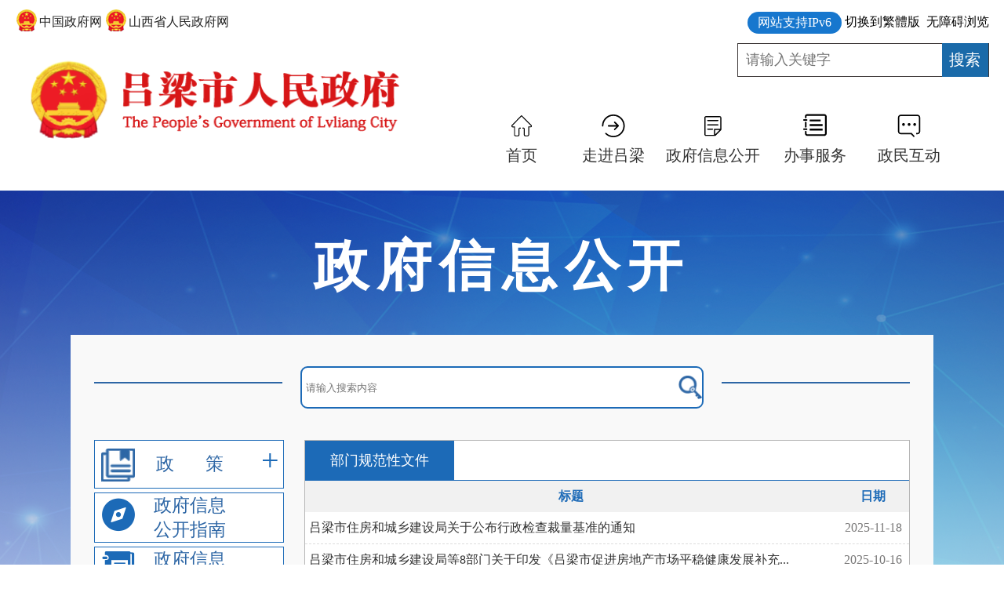

--- FILE ---
content_type: text/html
request_url: http://www.lvliang.gov.cn/llxxgk/zfxxgk/xxgkml/gmgfxwj/
body_size: 72586
content:
<!DOCTYPE html>
<html lang="zh-CN">

<head>
    <meta charset="UTF-8">
    <link rel="icon" href="http://www.lvliang.gov.cn/material/ghicon.png">
    <meta http-equiv="X-UA-Compatible" content="IE=Edge">
    <meta name="renderer" content="webkit">
   <title>部门规范性文件</title>
    <!-- 页面样式 -->

    <link rel="stylesheet" href="../../../images/index_1_1.css">
    <!-- jquery -->
    <script src="../../../images/jquery.js"></script>
    <link rel="stylesheet" href="../../../images/iconfont.css">
    <!-- <link href="../../../images/global_1.css" rel="stylesheet"> -->

    <style type="text/css">
        .frdlinks-links-box {
             margin: 20px auto 0 !important;}
        .w1280 .title{font-size: 70px;font-weight: 700;text-align: center;color: #fff;padding: 50px 0px 40px 0px;letter-spacing: 10px;}
        .mulu_yiji li{padding:0 5px;margin-bottom: 5px;padding-right: 5px;}
        .mulu_sanji li{padding: 0px 10px;margin-left: 10px;}
        .mulu_erji li .mulu_yiji_right{line-height: 22px;}
        .mulu_erji .mulu_sanji>li>a{font-size:16px;}
        .mulu_yiji .mulu_erji>li>a{width: 165px;display: inline-block;}
        .mulu_erji li .line50{line-height: 50px;} 
        .left_menu .mulu_yiji img{width: 43px;height: 42px;display: block;float: left;display: none;margin: 10px 27px 0 3px;}
        .left_menu .mulu_yiji .show_svxxgk{width: 43px;height: 42px;display: block;float: left;display: block;margin: 10px 27px 0 3px;}
        .left_menu .mulu_siji li a{font-size:16px;}
    </style>
<body>
<div><script type="text/javascript" src="http://www.lvliang.gov.cn/js/ABT.js" id="ABT"></script>
<style>
    .topnew{
        width: 1241px;
        margin: 0 auto;
        text-align: right;
        height: 243px;
    }
    .topnew .logonew{
        width: 610px;
        position: relative;
        float: left;
    }
    .topnew .logonew img{
        width: 499px;
        height: 145px;
        position: absolute;
        left: 0;
    }
    .topnew .sousuo{
        width: 720px;
        position: relative;
        float: right;
    }
    .topnew .sousuo .dhnew ul{
        float: right;
        margin-bottom: 41px;
        list-style: none;
        margin: 0;
        padding: 0;
    }
    .topnew .sousuo .dhnew ul li{
        float: left;
        height: 61px;
        width: 115px;
        text-align: center;
        cursor: pointer;
    }
    .topnew .topnew_z p{
        line-height: 55px;
        color: #363636;
    }
    .topnew .sousuo .dhnew ul li h6{
        font-size: 20px;
        font-weight: 500;
       line-height: 1.6;
    }
    a{
        outline: none;
        text-decoration: none;
    }
    .topnew .sousuo .dhnew ul li a .icon{
        width:30px;
        height: 35px;
    }
    form{
        display: block;
        margin-top: 0em;
    }
    .shurukuang{
        height:47px;
    }
    .ip-v6 {
    display: inline-block;
    vertical-align: middle;
    width: 100px;
    padding: 2px 10px;
    text-align: center;
    margin-left: 10px;
    text-overflow: ellipsis;
    white-space: nowrap;
    overflow: hidden;
    color: #fff;
    background: #1777ce;
    background-size: 100% 100%;
    border-radius: 14px;
    line-height: 24px;
}


</style>
<!--/*头部开始*/-->
<div class="topnew">
    <div class="topnew_z" >
        <p style="float:left">
       <span style='position: relative;'>
        <a  style='position: absolute;top: -12px;'><img src='../../images/P020170715707180167563.png' /></a>
       <span><a href="http://www.gov.cn" target="_blank"  style="color:#222;margin-left: 30px;">中国政府网</a></span>
       </span>

            <span style='position: relative;' >
       <a  style='position: absolute;top: -12px;'><img src='../../images/P020170715707180167563.png' /></a>
       <span><a href="http://www.shanxi.gov.cn/" target="_blank"  style="color:#222;margin-left: 30px;">山西省人民政府网</a></span></span>
        </p>
        <p><span class="ip-v6">网站支持IPv6</span>&nbsp;<a style="color: #000" href="Javascript:;" alt="切换繁体版网站" id="StranLink" name="StranLink">切换到繁體版</a>&nbsp; <a style="color: #000" href="javascript:ABT.show()" title="无障碍浏览">无障碍浏览</a></p>
    </div>
    <div class="logonew">
        <a href="http://www.lvliang.gov.cn/" target="_self"><img src="../../images/P020170715790984538457.png" /></a>
    </div>
    <div class="sousuo" >
        <div class="shurukuang" style="margin-bottom:44px;height: 44px;" >

            <script>
                function doSearch(){
                    var searchstr=document.getElementById('textfield').value;
                    if(searchstr.length<=0){
                        alert('请输入关键词');
                    }else{
                        window.open('http://www.lvliang.gov.cn/search-web/#/Door?keywords='+searchstr);
                    }
                }
            </script>
            <form class="searchnew">
                <input style="float:right;width: 309px; height: 41px;line-height:41px; background-color: #FFFFFF; right: 0; border: 1px solid #3C3737;padding-left: 10px; color: #515151;font-size: 18px;vertical-align: middle;margin-bottom: 4px;" type="text" id="textfield" class="search1" name="searchword" size="14" placeholder="请输入关键字" onkeydown="if(event.keyCode==13){document.getElementById('top-search-btn').click();return false;};" />
                <input id="top-search-btn" onclick="doSearch();return false;" style="width: 59px; height: 43px; background-color: #1A6AA9;border: none;color: white; vertical-align: middle;margin-right: -11px;font-size: 20px; margin-bottom: 4px;position: absolute; right: 12px;border:none;topnew:0" type="button" value="搜索" class="search2" />
            </form>
        </div>
        <div class="dhnew">
            <ul style="width: 656px;">
                <li style="width:120px">
                    <a href="http://www.lvliang.gov.cn/" target="_self">
                        <svg xmlns:xlink="http://www.w3.org/1999/xlink" t="1496735104178" class="icon" style="" viewBox="0 0 1024 1024" version="1.1" xmlns="http://www.w3.org/2000/svg" p-id="2404"><defs><style type="text/css"></style></defs><path d="M954.058556 493.157863c-43.23264-44.004213-422.432055-429.957449-423.904593-431.429986-4.974291-4.975315-12.541641-7.496741-22.49227-7.496741-8.815783 0-15.785521 2.49789-20.711717 7.424086L66.122465 497.179456l0 8.266267c0 18.583241 6.119371 36.461423 17.232476 50.341548 10.562567 13.193487 24.000624 21.069875 35.945677 21.069875l65.450664 0 0 314.966485c0 55.979966 38.562271 75.842339 71.585385 75.842339 2.1295 0 14.32117-0.169869 90.969874-0.169869s70.608128-75.43711 70.608128-75.43711L417.91467 646.39592c0-9.287527 7.496741-16.362666 11.249205-16.362666l48.461735 0 0-40.904619-48.462758 0c-27.782763 0-52.154847 26.759457-52.154847 57.267285l0 245.477854c0 0-1.861394 34.718733-29.751604 34.718733-11.766998 0-89.919962 0.169869-90.920756 0.169869-30.67872 0-30.67872-26.297946-30.67872-34.938744L225.656925 535.952528 121.464911 535.952528c-3.078105-1.87879-11.418051-9.230222-13.795191-22.902616L508.582669 98.130971c52.142567 53.054333 362.372168 368.81081 410.150334 417.437298-0.699941 9.211802-2.52859 13.670348-3.717671 15.657608-0.86367 1.438769-1.606591 2.684132-6.225795 2.684132L804.540218 533.910009l-1.075495 355.077018c-2.52245 8.207939-13.405311 37.604456-39.892569 37.604456 0 0-40.298821 0-75.330686 0s-39.161928-21.097504-39.149649-34.718733c0.079818-84.74408 0.188288-237.419318-0.065492-246.077511-0.245593-8.330736-3.206018-21.429055-10.780531-33.213449-9.723455-15.123442-24.049742-23.454178-40.342824-23.454178l-55.19509 0 0 40.904619 55.19509 0c5.418406 0 10.094916 12.181437 10.235109 16.96437 0.222057 7.557116 0.138146 149.410891 0.048095 244.87615-0.020466 21.3871 0.603751 75.622328 80.055291 75.622328 51.746548 0 75.330686 0 75.330686 0 26.396183 0 48.812729-12.697183 64.826448-36.719296 10.906397-16.35448 14.9679-32.391734 15.395642-34.167171l1.528819-321.79603 63.466474 0c17.935488 0 32.611745-8.020674 41.328267-22.584368 6.597255-11.024078 9.80532-25.65838 9.80532-44.737924l0-8.366551L954.058556 493.157863z" p-id="2405"></path></svg></a>
                    <h6><a href="http://www.lvliang.gov.cn/" target="_self">首页</a></h6>
                </li>
                <li style="width:114px">
                    <a href="http://www.lvliang.gov.cn/zjll/" target="_self"><svg xmlns:xlink="http://www.w3.org/1999/xlink" t="1496735284306" class="icon" style="" viewBox="0 0 1024 1024" version="1.1" xmlns="http://www.w3.org/2000/svg" p-id="18895"><defs><style type="text/css"></style></defs><path d="M512 1008.64c-131.072 0-254.976-51.2-348.16-142.336-12.288-12.288-12.288-31.744 0-43.008 12.288-12.288 31.744-12.288 43.008 0 81.92 80.896 190.464 124.928 305.152 124.928 239.616 0 435.2-195.584 435.2-435.2S751.616 76.8 512 76.8 76.8 272.384 76.8 512c0 17.408-13.312 30.72-30.72 30.72s-30.72-13.312-30.72-30.72C15.36 238.592 238.592 15.36 512 15.36S1008.64 238.592 1008.64 512 785.408 1008.64 512 1008.64z" p-id="18896"></path><path d="M746.496 490.496 588.8 332.8c-12.288-12.288-31.744-12.288-43.008 0-12.288 12.288-12.288 31.744 0 43.008L650.24 481.28 299.008 481.28c-17.408 0-30.72 13.312-30.72 30.72 0 17.408 13.312 30.72 30.72 30.72l351.232 0L545.792 648.192c-12.288 12.288-12.288 31.744 0 43.008 6.144 6.144 14.336 9.216 21.504 9.216s15.36-3.072 21.504-9.216l157.696-157.696c6.144-6.144 9.216-13.312 9.216-21.504S752.64 495.616 746.496 490.496z" p-id="18897"></path></svg></a>
                    <h6><a href="http://www.lvliang.gov.cn/zjll/" target="_self">走进吕梁</a></h6>
                </li>
                <li style="width:140px">
                    <a href="http://www.lvliang.gov.cn/llxxgk/" target="_self"> <svg xmlns:xlink="http://www.w3.org/1999/xlink" t="1496735310133" class="icon" style="" viewBox="0 0 1024 1024" version="1.1" xmlns="http://www.w3.org/2000/svg" p-id="20243"><defs><style type="text/css"></style></defs><path d="M727.009424 254.638491c-1.198292 0-2.37407 0.090051-3.526313 0.255827L286.092365 254.894318c-1.151219-0.165776-2.328022-0.255827-3.526313-0.255827-13.563924 0-24.559349 10.995425-24.559349 24.559349s10.995425 24.559349 24.559349 24.559349l0 0.255827 444.443371 0 0-0.255827c13.564947 0 24.559349-10.995425 24.559349-24.559349S740.574371 254.638491 727.009424 254.638491z" p-id="20244"></path><path d="M727.009424 445.541379c-1.198292 0-2.37407 0.090051-3.526313 0.255827L286.092365 445.797205c-1.151219-0.165776-2.328022-0.255827-3.526313-0.255827-13.563924 0-24.559349 10.995425-24.559349 24.559349s10.995425 24.559349 24.559349 24.559349l0 0.255827 444.443371 0 0-0.255827c13.564947 0 24.559349-10.995425 24.559349-24.559349S740.574371 445.541379 727.009424 445.541379z" p-id="20245"></path><path d="M493.706867 631.118981c-1.198292 0-2.37407 0.090051-3.526313 0.255827L285.528524 631.374808c-1.151219-0.165776-2.328022-0.255827-3.526313-0.255827-13.563924 0-24.559349 10.995425-24.559349 24.559349s10.995425 24.559349 24.559349 24.559349l0 0.255827 211.704656 0 0-0.255827c13.564947 0 24.559349-10.995425 24.559349-24.559349S507.271814 631.118981 493.706867 631.118981z" p-id="20246"></path><path d="M875.152439 158.14174c0-38.099736-30.995945-69.097728-69.097728-69.097728L203.907575 89.044012c-38.101783 0-69.098751 30.997991-69.098751 69.097728l0 722.662931c0 38.098713 30.997991 69.097728 69.098751 69.097728l396.931265 0c6.624884 0.277316 13.338796-2.085498 18.396999-7.142677l0.181125 0.181125 248.476141-248.477164-0.181125-0.181125c4.771677-4.771677 7.166213-11.019984 7.188726-17.273409l0.251733 0L875.152439 378.799302l0.053212 0 0-49.118698L875.152439 329.680605 875.152439 158.14174zM601.997222 890.89447 601.997222 687.431521l203.461925 0L601.997222 890.89447zM827.179844 639.279848c-1.879813-0.460488-3.843538-0.710175-5.864568-0.710175l0-0.255827L577.182047 638.313847c-13.563924 0-24.559349 10.994402-24.559349 24.559349 0 0.034792 0.004093 0.068562 0.004093 0.104377 0 0.051165-0.004093 0.101307-0.004093 0.151449 0 1.198292 0.090051 2.37407 0.255827 3.526313l0 234.250138L193.674513 900.905474c-5.441942 0-9.870812-4.426823-9.870812-9.870812L183.803701 147.908678c0-5.442966 4.427846-9.870812 9.870812-9.870812l623.636566 0c5.442966 0 9.869788 4.428869 9.869788 9.870812" p-id="20247"></path></svg></a>
                    <h6><a href="http://www.lvliang.gov.cn/llxxgk/" target="_self">政府信息公开</a></h6>
                </li>

                <li style="width:120px">
                    <a href="http://ll.sxzwfw.gov.cn/icity/public/index" target="_self"><svg xmlns:xlink="http://www.w3.org/1999/xlink" t="1496735366370" class="icon" style="" viewBox="0 0 1024 1024" version="1.1" xmlns="http://www.w3.org/2000/svg" p-id="22062"><defs><style type="text/css"></style></defs><path d="M109.696 585.28c-20.16 0-36.544-16.384-36.544-36.608L73.152 365.696c0-20.16 16.384-36.544 36.544-36.544s36.544 16.384 36.544 36.544L146.24 548.48C146.304 568.896 129.92 585.28 109.696 585.28L109.696 585.28zM914.304 950.72 182.848 950.72c-60.48 0-109.696-48.896-109.696-108.8l0-73.984c0-20.032 16.384-36.416 36.544-36.416s36.544 16.384 36.544 36.416l0 73.984c0 19.776 16.448 35.776 36.544 35.776l731.456 0c20.096 0 36.48-16.384 36.48-36.416L950.72 109.696c0-20.16-16.384-36.608-36.48-36.608L182.848 73.088c-21.184 0-36.544 11.584-36.544 19.456l0 53.696c0 20.16-16.384 36.544-36.544 36.544s-36.608-16.32-36.608-36.48L73.152 92.608C73.152 41.536 122.368 0 182.848 0l731.456 0C974.72 0 1024 49.216 1024 109.696l0 731.456C1024 901.568 974.72 950.72 914.304 950.72L914.304 950.72zM146.304 292.544 36.544 292.544C16.384 292.544 0 276.16 0 256c0-20.224 16.384-36.608 36.544-36.608l109.696 0C166.4 219.392 182.784 235.776 182.784 256 182.848 276.16 166.464 292.544 146.304 292.544L146.304 292.544zM146.304 694.72 36.544 694.72C16.384 694.72 0 678.656 0 658.304s16.384-36.608 36.544-36.608l109.696 0c20.16 0 36.544 16.384 36.544 36.608C182.784 678.528 166.464 694.72 146.304 694.72L146.304 694.72zM757.376 238.08l-472.32 0 0 80 472.32 0L757.376 238.08zM842.752 439.04 285.056 439.04l0 84.992 557.696 0L842.752 439.04zM842.752 633.6 285.056 633.6l0 84.992 557.696 0L842.752 633.6z" p-id="22063"></path></svg></a>
                    <h6><a href="http://ll.sxzwfw.gov.cn/icity/public/index" target="_self">办事服务</a></h6>

                </li>
                <li style='display:none;'>
                    <a href="" target="_self"><svg t="1497494511680" class="icon" style="" viewBox="0 0 1024 1024" version="1.1" xmlns="http://www.w3.org/2000/svg" p-id="1002"><defs><style type="text/css"></style></defs><path d="M217.399652 845.913043a22.127304 22.127304 0 0 1-14.692174-5.609739A467.968 467.968 0 0 1 44.477217 489.73913C44.521739 231.958261 254.21913 22.26087 512 22.26087S979.478261 231.958261 979.478261 489.73913a467.923478 467.923478 0 0 1-158.052174 350.475131 22.26087 22.26087 0 1 1-29.517913-33.346783A423.401739 423.401739 0 0 0 934.956522 489.73913c0-233.20487-189.70713-422.956522-422.956522-422.956521-233.20487 0-422.956522 189.751652-422.956522 422.956521a423.357217 423.357217 0 0 0 143.181913 317.17287 22.26087 22.26087 0 0 1-14.781217 38.956522" fill="" p-id="1003"></path><path d="M300.032 660.925217a22.26087 22.26087 0 0 1-17.363478-8.281043 295.17913 295.17913 0 0 1-65.001739-184.587131A294.689391 294.689391 0 0 1 512 173.723826a294.689391 294.689391 0 0 1 294.333217 294.333217 295.17913 295.17913 0 0 1-64.690087 184.141914 22.26087 22.26087 0 1 1-34.682434-27.870609 247.273739 247.273739 0 0 0 54.850782-156.271305A250.12313 250.12313 0 0 0 512 218.245565a250.078609 250.078609 0 0 0-249.811478 249.811478c0 57.700174 19.099826 111.88313 55.206956 156.627479a22.305391 22.305391 0 0 1-17.363478 36.240695" fill="" p-id="1004"></path><path d="M640.489739 626.821565c12.777739 157.562435-73.906087 351.276522-73.906087 351.276522s-22.038261 10.596174-54.672695 10.596174c-32.589913 0-55.162435-10.596174-55.162435-10.596174s-86.728348-193.714087-73.995131-351.276522c0 0 20.48-66.29287 129.914435-66.292869s127.821913 66.29287 127.821913 66.292869M609.502609 429.634783a98.081391 98.081391 0 0 1-97.903305 98.214956A98.03687 98.03687 0 0 1 413.740522 429.634783c0-54.182957 43.853913-98.170435 97.858782-98.170435 54.093913 0 97.947826 43.987478 97.947826 98.170435" fill="" p-id="1005"></path></svg></a>
                    <h6><a href="" target="_self">公共数据</a></h6>
                </li>
                <li  style="width:120px">
                    <a href="http://www.lvliang.gov.cn/zmhd/" target="_self">   <svg xmlns:xlink="http://www.w3.org/1999/xlink" t="1496735380311" class="icon" style="" viewBox="0 0 1024 1024" version="1.1" xmlns="http://www.w3.org/2000/svg" p-id="22746"><defs><style type="text/css"></style></defs><path d="M207.872 451.072c0-33.792 27.136-60.928 60.928-60.928 33.792 0 60.928 27.136 60.928 60.928 0 33.792-27.136 60.928-60.928 60.928-33.28 0-60.928-27.136-60.928-60.928z m243.2 0c0-33.792 27.136-60.928 60.928-60.928 33.792 0 60.928 27.136 60.928 60.928 0 33.792-27.136 60.928-60.928 60.928-33.792 0-60.928-27.136-60.928-60.928z m427.52 425.472h-62.464v-60.928h69.12c29.184 0 52.736-27.136 52.736-60.928V151.04c0-33.792-23.552-65.024-52.736-65.024H139.264c-29.184 0-52.736 31.232-52.736 65.024v603.648c0 33.792 23.552 60.928 52.736 60.928H613.376v0.512c6.656 1.024 13.824 4.096 18.432 9.216l109.056 122.368c11.264 12.288 10.24 31.744-2.56 42.496-12.288 11.264-31.744 10.24-42.496-2.56l-99.84-111.616H146.432C80.384 876.544 25.6 817.664 25.6 744.96V157.184C25.6 84.48 80.384 25.6 146.432 25.6h732.16C944.64 25.6 998.4 84.48 998.4 157.184v587.776c0 72.704-53.76 131.584-119.808 131.584z m-184.32-425.472c0-33.792 27.136-60.928 60.928-60.928 33.792 0 60.928 27.136 60.928 60.928 0 33.792-27.136 60.928-60.928 60.928-33.792 0-60.928-27.136-60.928-60.928z" fill="" p-id="22747"></path></svg></a>
                    <h6><a href="http://www.lvliang.gov.cn/zmhd/" target="_self">政民互动</a></h6>
                </li>

            </ul>
        </div>
    </div>
</div>
<div class="xian" ></div>
<!--/*头部结束*/--></div>
    <div class="content" style="min-width: 1241px;">
        

        <div class="w1280">
            <div class="title">政府信息公开</div>
            <div class="content_cont" style="background:#f9f9f9">
                 <div><!-- Top ToolBar End -->
<!-- Banner box Start -->
<div class="xxgksearchline">
    <p class="leftLine " style="width: 240px;height: 2px;background: #2d66a5;float: left;margin-top: 20px;"></p>
    <p class="rightLine" style="width: 240px;height: 2px;background: #2d66a5;float: right;margin-top: 20px;"></p>
    <div class="search_input">
        <form name="outlinesearchform" id="outlinesearchform" class="header-search-form">
<!--            <input type="hidden" name="channelid" value="263342" />-->
<!--            <input type="hidden" name="timescopecolumn" id="timescopecolumn" value="docreltime" />-->
            <input name="searchword" placeholder="请输入搜索内容" id="HeaderSearchInput" class="s_input" onkeydown="if(event.keyCode==13){document.getElementById('xxgk-search-btn').click();return false;};" autocomplete="off" type="text" style="color:#000000;" maxlength='200' /></input>
<!--            <input type="hidden" name="perpage" value="" />-->
<!--            <input type="hidden" name="templet" value="" />-->
<!--            <input type="hidden" name="token" value="0.1450753920719.14" />-->
            <input type="image" id="xxgk-search-btn" name="img" src="../../../images/icon_search.png" class="input_img" />
        </form>
    </div>
</div>
<!-- Banner box End -->
<style>
    .search_input{
        width: 510px;
        height: 50px;
        line-height: 50px;
        border-radius: 9px;
        margin: 0px auto;
        margin-bottom: 0px;
        outline: none;
        border: 2px solid #1c6ab7;
        display: block;
        padding: 0px 0px;
        margin-bottom: 40px;
        background-color:#fff;
    }
    .s_input{
        width:470px;
        height:40px;
        line-height:50px;
        border: 0px solid #fff;
        margin: 0px;
        margin-left:5px;
        outline:none;
    }
    .input_img{
        height: 30px;
        width: 30px;
        float: right;
        margin-top: 10px;
    }
</style>

<script>
    $('#xxgk-search-btn').click(function (){
        var searchstr=$.trim($('#HeaderSearchInput').val());
        if(searchstr.length<=0){
            alert('请输入搜索内容');
        }else{
            window.open('http://www.lvliang.gov.cn/search-web/#/Door?keywords='+searchstr);
        }
    });
</script></div>
                    
                 <div class="left_menu">
	<ul class="mulu_yiji">
		<li class="sxzcgzk-title">
			<img src="http://www.lvliang.gov.cn/llxxgk/zfxxgk/llszc/llsgz/material/zwxxgk_bnt00b.png" alt="" class="hide_svxxgk" />
			<img src="http://www.lvliang.gov.cn/llxxgk/zfxxgk/llszc/llsgz/material/zwxxgk_bnt00.png" alt="" class="show_svxxgk" />
			<div class="left">
				<a style="line-height: 60px;" id="66554">政<i style="display: inline-block;width: 40px;"></i>策</a>
			</div>
			<div class="right mulu_yiji_right">
				+
			</div>
			<div class="right mulu_yiji_right" style="display: none;">
				-
			</div>
			<div class="clear"></div>
		</li>
		<ul class="mulu_erji" style="display: none;">
			<li>
				<a id="66555">规章</a>
				<div class="right mulu_yiji_right">
					+
				</div>
				<div class="right mulu_yiji_right" style="display: none;">
					-
				</div>
			</li>
			<ul class="mulu_sanji" style="display: none;">
				
					<li class="category-name" data-count="105"
						ID='66335'>
						<span class="file" style="font-size:16px;">
							<a href='../../llszc/llsgz/llsrmzfgzk/' target="_blank">
								吕梁市人民政府规章库
							</a>
						</span>
					</li>
				
			</ul>
		</ul>
		<li>
			<span class="iconfont icon-zhinanzhen left"></span>
			<div class="left">
				<a href="../../gkzn/" id="21708">政府信息<br>公开指南</a>
			</div>
			<div class="clear">

			</div>
		</li>
		<li>
			<span class="iconfont icon-zhidushuliang left"></span>
			<div class="left">
				<a href="../../gkgd/" id="21691">政府信息<br>公开制度</a>
			</div>
			<div class="clear">

			</div>
		</li>


		<li>
			<span class="iconfont icon-neirongsousuo left"></span>
			<div class="left">
				<a id="21543">法定主动<br>公开内容</a>

			</div>
			<div class="right mulu_yiji_right">
				+
			</div>
			<div class="right mulu_yiji_right" style="display: none;">
				-
			</div>
			<div class="clear">

			</div>
		</li>

		<ul class="mulu_erji" style="display: none;">
			<li><a href="../zfjg_21546/" id="21546" target="_blank">政府机构</a>
			</li>

			<li><a href="../zfld/" id="21788" target="_blank">政府领导</a>
			</li>

			<li><a href="../szfwj/" id="21732" target="_blank">市政府文件</a>
			</li>

			<li><a href="../bgtwj/" id="22735" target="_blank">办公室文件</a>
			</li>

			<li>
				<a id="65852">函复类文件</a>

				<div class="right mulu_yiji_right">
					+
				</div>
				<div class="right mulu_yiji_right" style="display: none;">
					-
				</div>
			</li>
			<ul class="mulu_sanji" style="display: none;">
				
					<li class="category-name" data-count="105" ID='65853'>
						<span class="file" style="font-size:16px;">
							<a href='../hflwj/lzh/' target="_blank">
								吕政函
							</a>
						</span>
					</li>
				
					<li class="category-name" data-count="105" ID='65854'>
						<span class="file" style="font-size:16px;">
							<a href='../hflwj/lzbh/' target="_blank">
								吕政办函
							</a>
						</span>
					</li>
				
			</ul>

			<li><a href="../zcwj_21555/" id="21555" target="_blank">政府规范性文件</a>
			</li>

			<li><a href="./" id="67371" target="_blank">部门规范性文件</a>
			</li>

			<li><a href="../zcjd_21560/" id="21560" target="_blank">政策解读</a>
			</li>

			<li>
				<a id="21570">政府会议</a>

				<div class="right mulu_yiji_right">
					+
				</div>
				<div class="right mulu_yiji_right" style="display: none;">
					-
				</div>
			</li>
			<ul class="mulu_sanji" style="display: none;">
				
					<li class="category-name" data-count="105" ID='21571'>
						<span class="file" style="font-size:16px;">
							<a href='../zfhy_21570/szfcwhy/' target="_blank">
								市政府常务会议
							</a>
						</span>
					</li>
				
					<li class="category-name" data-count="105" ID='21735'>
						<span class="file" style="font-size:16px;">
							<a href='../zfhy_21570/zthy/' target="_blank">
								专题会议
							</a>
						</span>
					</li>
				
					<li class="category-name" data-count="105" ID='68254'>
						<span class="file" style="font-size:16px;">
							<a href='../zfhy_21570/qthy/' target="_blank">
								全体会议
							</a>
						</span>
					</li>
				
			</ul>

			<li><a href="../zfgb/" id="52725" target="_blank">吕梁市人民政府公报</a>
			</li>

			<li><a href="../zfgzbg_21568/" id="21568" target="_blank">政府工作报告</a>
			</li>

			<li><a href="../zsxzjcygk/" id="68583" target="_blank">重大行政决策预公开</a>
			</li>

			<li><a href="../ghjh_21562/" id="21562" target="_blank">规划计划</a>
			</li>



			<li>
				<a href="../yjgl_21574/" id="21574" target="_blank">应急管理</a>

			</li>


			<li>
				<a id="21583">财政信息</a>

				<div class="right mulu_yiji_right">
					+
				</div>
				<div class="right mulu_yiji_right" style="display: none;">
					-
				</div>
			</li>

			<ul class="mulu_sanji" style="display: none;">
				<li><a href="../zjxx_21583/sjczyshsgjf/" id="21584"
					target="_blank">市级财政预决算和三公经费</a>
				</li>

				<li>
					<a id="21585">部门财政预决算和三公经费</a>

					<div class="right mulu_yiji_right">
						+
					</div>
					<div class="right mulu_yiji_right" style="display: none;">
						-
					</div>
				</li>
				<ul class="mulu_siji" style="display: none;">
					
						<li class="category-name" data-count="105" ID='70626'>
							<span class="file">
								<a href='../zjxx_21583/bmczyshsgjf/2025czys/' target="_blank">
									2025年财政预算和“三公”经费
								</a>
							</span>
						</li>
					
						<li class="category-name" data-count="105" ID='69535'>
							<span class="file">
								<a href='../zjxx_21583/bmczyshsgjf/2024nczsyhsgjf/' target="_blank">
									2024年财政预算和“三公”经费
								</a>
							</span>
						</li>
					
						<li class="category-name" data-count="105" ID='70624'>
							<span class="file">
								<a href='../zjxx_21583/bmczyshsgjf/2023czjs/' target="_blank">
									2023年财政决算和“三公”经费
								</a>
							</span>
						</li>
					
						<li class="category-name" data-count="105" ID='67753'>
							<span class="file">
								<a href='../zjxx_21583/bmczyshsgjf/2023nczyjhsgjf/' target="_blank">
									2023年财政预算和“三公”经费
								</a>
							</span>
						</li>
					
						<li class="category-name" data-count="105" ID='66892'>
							<span class="file">
								<a href='../zjxx_21583/bmczyshsgjf/2022nczjs/' target="_blank">
									2022年财政决算和“三公”经费
								</a>
							</span>
						</li>
					
						<li class="category-name" data-count="105" ID='66893'>
							<span class="file">
								<a href='../zjxx_21583/bmczyshsgjf/2022czys/' target="_blank">
									2022年财政预算和“三公”经费
								</a>
							</span>
						</li>
					
						<li class="category-name" data-count="105" ID='67715'>
							<span class="file">
								<a href='../zjxx_21583/bmczyshsgjf/2021nczjshsgjf/' target="_blank">
									2021年财政决算和“三公”经费
								</a>
							</span>
						</li>
					
						<li class="category-name" data-count="105" ID='54267'>
							<span class="file">
								<a href='../zjxx_21583/bmczyshsgjf/2021ys/' target="_blank">
									2021年财政预算和“三公”经费
								</a>
							</span>
						</li>
					
						<li class="category-name" data-count="105" ID='58606'>
							<span class="file">
								<a href='../zjxx_21583/bmczyshsgjf/2020czjs/' target="_blank">
									2020年财政决算和“三公”经费
								</a>
							</span>
						</li>
					
						<li class="category-name" data-count="105" ID='52880'>
							<span class="file">
								<a href='../zjxx_21583/bmczyshsgjf/2020bmys/' target="_blank">
									2020年财政预算和“三公”经费
								</a>
							</span>
						</li>
					
						<li class="category-name" data-count="105" ID='53211'>
							<span class="file">
								<a href='../zjxx_21583/bmczyshsgjf/2019czjs/' target="_blank">
									2019年财政决算和“三公”经费
								</a>
							</span>
						</li>
					
						<li class="category-name" data-count="105" ID='52024'>
							<span class="file">
								<a href='../zjxx_21583/bmczyshsgjf/2019czys/' target="_blank">
									2019年财政预算和“三公”经费
								</a>
							</span>
						</li>
					
						<li class="category-name" data-count="105" ID='52707'>
							<span class="file">
								<a href='../zjxx_21583/bmczyshsgjf/2018nianczjs/' target="_blank">
									2018年财政决算和“三公”经费
								</a>
							</span>
						</li>
					
						<li class="category-name" data-count="105" ID='29828'>
							<span class="file">
								<a href='../zjxx_21583/bmczyshsgjf/2018ys/' target="_blank">
									2018年财政预算和“三公”经费
								</a>
							</span>
						</li>
					
						<li class="category-name" data-count="105" ID='47837'>
							<span class="file">
								<a href='../zjxx_21583/bmczyshsgjf/czjshsgjf/' target="_blank">
									2017年财政决算和“三公”经费
								</a>
							</span>
						</li>
					
				</ul>

				<li><a href="../zjxx_21583/czsj_21586/" id="66457"
					target="_blank">乡村振兴补助资金</a>
				</li>
				<li><a href="../zjxx_21583/hmhnzczj/" id="54755" target="_blank">惠民惠农政策</a>
				</li>
			</ul>
			<li><a href="../xzsyxsf/" id="68575" target="_blank">行政事业性收费</a>
			</li>

			<li><a href="../zdlygk/" id="68589" target="_blank">重点领域公开</a>
			</li>


			<li><a href="../fgfxggyhyshj/" id="59178"
				target="_blank">"放管服"改革<br>优化营商环境</a>
			</li>

			<li><a href="../kdyxtz/" id="67349" target="_blank">扩大有效投资</a>
			</li>

			<li>
				<a id="25001">法治政府建设</a>

				<div class="right mulu_yiji_right">
					+
				</div>
				<div class="right mulu_yiji_right" style="display: none;">
					-
				</div>
			</li>
			<ul class="mulu_sanji" style="display: none;">
				
					<li class="category-name" data-count="105" ID='25003'>
						<span class="file" style="font-size:16px;">
							<a href='../qzqd/qltzxx/' target="_blank">
								权力调整信息
							</a>
						</span>
					</li>
				
					<li class="category-name" data-count="105" ID='66774'>
						<span class="file" style="font-size:16px;">
							<a href='../qzqd/fzjsndbg/' target="_blank">
								年度报告
							</a>
						</span>
					</li>
				
			</ul>
			<li><a href="../tjxx_21589/" id="21589" target="_blank">公共数据</a>
			</li>
			<li><a href="../zczx/" id="59328" target="_blank">政策咨询</a>
			</li>


			<li>
				<a id="24732">公共资源配置信息</a>

				<div class="right mulu_yiji_right">
					+
				</div>
				<div class="right mulu_yiji_right" style="display: none;">
					-
				</div>
			</li>
			<ul class="mulu_sanji" style="display: none;">
				
					<li class="category-name" data-count="105" ID='24736'>
						<span class="file" style="font-size:16px;">
							<a href='../ggzypzxx/kyqcr_21603/' target="_blank">
								矿业权出让
							</a>
						</span>
					</li>
				
					<li class="category-name" data-count="105" ID='24737'>
						<span class="file" style="font-size:16px;">
							<a href='../ggzypzxx/tdsyq_21602/' target="_blank">
								土地使用权
							</a>
						</span>
					</li>
				
					<li class="category-name" data-count="105" ID='24734'>
						<span class="file" style="font-size:16px;">
							<a href='../ggzypzxx/zfcg_21605/' target="_blank">
								政府采购
							</a>
						</span>
					</li>
				
				
			</ul>

			<li>
				<a id="24815">公共监管信息</a>

				<div class="right mulu_yiji_right">
					+
				</div>
				<div class="right mulu_yiji_right" style="display: none;">
					-
				</div>
			</li>
			<ul class="mulu_sanji" style="display: none;">
				
					<li class="category-name" data-count="105" ID='24818'>
						<span class="file" style="font-size:16px;">
							<a href='../ggjgxx/gqxx_21686/' target="_blank">
								国企信息
							</a>
						</span>
					</li>
				
					<li class="category-name" data-count="105" ID='52699'>
						<span class="file" style="font-size:16px;">
							<a href='../ggjgxx/szjg/' target="_blank">
								市场监管
							</a>
						</span>
					</li>
				
			</ul>

			<li>
				<a id="25037">政府网站工作年度报表</a>

				<div class="right mulu_yiji_right line50">
					+
				</div>
				<div class="right mulu_yiji_right line50" style="display: none;">
					-
				</div>
			</li>
			<ul class="mulu_sanji" style="display: none;">
				
					<li class="category-name" data-count="105" ID='70939'>
						<span class="file" style="font-size:16px;">
							<a href='../zfwzndbb/2025nndbb/' target="_blank">
								2025年度政府网站工作年度报表
							</a>
						</span>
					</li>
				
					<li class="category-name" data-count="105" ID='69893'>
						<span class="file" style="font-size:16px;">
							<a href='../zfwzndbb/2024ndbb/' target="_blank">
								2024年度政府网站工作年度报表
							</a>
						</span>
					</li>
				
					<li class="category-name" data-count="105" ID='69223'>
						<span class="file" style="font-size:16px;">
							<a href='../zfwzndbb/2023ndzfwzndbb/' target="_blank">
								2023年度政府网站工作年度报表
							</a>
						</span>
					</li>
				
					<li class="category-name" data-count="105" ID='67648'>
						<span class="file" style="font-size:16px;">
							<a href='../zfwzndbb/2022zfwzndbb/' target="_blank">
								2022年度政府网站工作年度报表
							</a>
						</span>
					</li>
				
					<li class="category-name" data-count="105" ID='66545'>
						<span class="file" style="font-size:16px;">
							<a href='../zfwzndbb/2021ndzfwzgzndbb/' target="_blank">
								2021年度政府网站工作年度报表
							</a>
						</span>
					</li>
				
			</ul>

			<li>
				<a id="52328">社会公益事业建设领域</a>

				<div class="right mulu_yiji_right line50">
					+
				</div>
				<div class="right mulu_yiji_right line50" style="display: none;">
					-
				</div>
			</li>
			<ul class="mulu_sanji" style="display: none;">
				
					<li class="category-name" data-count="105" ID='52330'>
						<span class="file" style="font-size:16px;">
							<a href='../shggsy/shjzhshfl/' target="_blank">
								社会救助和社会福利
							</a>
						</span>
					</li>
				
					<li class="category-name" data-count="105" ID='52329'>
						<span class="file" style="font-size:16px;">
							<a href='../shggsy/tpgj/' target="_blank">
								脱贫攻坚（已归档）
							</a>
						</span>
					</li>
				
					<li class="category-name" data-count="105" ID='52331'>
						<span class="file" style="font-size:16px;">
							<a href='../shggsy/shsyjy/' target="_blank">
								教育
							</a>
						</span>
					</li>
				
					<li class="category-name" data-count="105" ID='52332'>
						<span class="file" style="font-size:16px;">
							<a href='../shggsy/jbylws/' target="_blank">
								基本医疗卫生
							</a>
						</span>
					</li>
				
					<li class="category-name" data-count="105" ID='52333'>
						<span class="file" style="font-size:16px;">
							<a href='../shggsy/shsyhjbh/' target="_blank">
								环境保护
							</a>
						</span>
					</li>
				
					<li class="category-name" data-count="105" ID='52334'>
						<span class="file" style="font-size:16px;">
							<a href='../shggsy/zhsgjy/' target="_blank">
								灾害事故救援
							</a>
						</span>
					</li>
				
					<li class="category-name" data-count="105" ID='52335'>
						<span class="file" style="font-size:16px;">
							<a href='../shggsy/ggwhty/' target="_blank">
								公共文化体育
							</a>
						</span>
					</li>
				
					<li class="category-name" data-count="105" ID='52336'>
						<span class="file" style="font-size:16px;">
							<a href='../shggsy/ggjt/' target="_blank">
								公共交通
							</a>
						</span>
					</li>
				
			</ul>

			<li>
				<a href="../jczwgkml/" id="53998" target="_blank"
				style="width:180px;">基层政务公开标准化、规范化</a>
			</li>


			<li>
				<a href="../zwgkzq/" id="67385" target="_blank"
				style="width:180px;">政务公开专区</a>
			</li>



			<li><a href="../jsjf/" id="67348" target="_blank">减税降费</a>
			</li>

			<li>
				<a href="../cjwmcsgyxc/" id="67331" target="_blank"
				style="width:180px;">创建文明城市公益宣传</a>
			</li>

			<li>
				<a id="67083">公共企事业单位信息（已归档）</a>

				<div class="right mulu_yiji_right">
					+
				</div>
				<div class="right mulu_yiji_right" style="display: none;">
					-
				</div>
			</li>
			<ul class="mulu_sanji" style="display: none;">
				
					<li class="category-name" data-count="105" ID='67084'>
						<span class="file" style="font-size:16px;">
							<a href='../ggsydwxx_67083/jy_67084/' target="_blank">
								教育
							</a>
						</span>
					</li>
				
					<li class="category-name" data-count="105" ID='67085'>
						<span class="file" style="font-size:16px;">
							<a href='../ggsydwxx_67083/wsjk_67085/' target="_blank">
								卫生健康
							</a>
						</span>
					</li>
				
					<li class="category-name" data-count="105" ID='67086'>
						<span class="file" style="font-size:16px;">
							<a href='../ggsydwxx_67083/ylfw_67086/' target="_blank">
								养老服务
							</a>
						</span>
					</li>
				
					<li class="category-name" data-count="105" ID='67087'>
						<span class="file" style="font-size:16px;">
							<a href='../ggsydwxx_67083/etfl_67087/' target="_blank">
								儿童福利
							</a>
						</span>
					</li>
				
					<li class="category-name" data-count="105" ID='67088'>
						<span class="file" style="font-size:16px;">
							<a href='../ggsydwxx_67083/jzgl_67088/' target="_blank">
								救助管理
							</a>
						</span>
					</li>
				
					<li class="category-name" data-count="105" ID='67089'>
						<span class="file" style="font-size:16px;">
							<a href='../ggsydwxx_67083/bz_67089/' target="_blank">
								殡葬
							</a>
						</span>
					</li>
				
					<li class="category-name" data-count="105" ID='67090'>
						<span class="file" style="font-size:16px;">
							<a href='../ggsydwxx_67083/gs_67090/' target="_blank">
								供水
							</a>
						</span>
					</li>
				
					<li class="category-name" data-count="105" ID='67091'>
						<span class="file" style="font-size:16px;">
							<a href='../ggsydwxx_67083/gd_67091/' target="_blank">
								供电
							</a>
						</span>
					</li>
				
					<li class="category-name" data-count="105" ID='67092'>
						<span class="file" style="font-size:16px;">
							<a href='../ggsydwxx_67083/gq_67092/' target="_blank">
								供气
							</a>
						</span>
					</li>
				
					<li class="category-name" data-count="105" ID='67093'>
						<span class="file" style="font-size:16px;">
							<a href='../ggsydwxx_67083/gr_67093/' target="_blank">
								供热
							</a>
						</span>
					</li>
				
					<li class="category-name" data-count="105" ID='67094'>
						<span class="file" style="font-size:16px;">
							<a href='../ggsydwxx_67083/hjbh_67094/' target="_blank">
								环境保护
							</a>
						</span>
					</li>
				
					<li class="category-name" data-count="105" ID='67095'>
						<span class="file" style="font-size:16px;">
							<a href='../ggsydwxx_67083/ggjt_67095/' target="_blank">
								公共交通
							</a>
						</span>
					</li>
				
			</ul>

			<li>
				<a href="../qqzrqd/" id="21749"
				target="_blank">通过法定途径分类处理信访投诉请求责任清单（已归档）</a>
			</li>

			<li>
				<a id="59191">"十四五"规划(已归档)</a>

				<div class="right mulu_yiji_right line50">
					+
				</div>
				<div class="right mulu_yiji_right line50" style="display: none;">
					-
				</div>
			</li>
			<ul class="mulu_sanji" style="display: none;">
				<li><a href="../sswghzxccx/wjgk/" id="59192" target="_blank">文件公开</a>
				</li>
				<li><a href="../sswghzxccx/jdgk/" id="59193" target="_blank">解读公开</a>
				</li>
				<li>
					<a id="59194">省级规划及解读</a>

					<div class="right mulu_yiji_right">
						+
					</div>
					<div class="right mulu_yiji_right" style="display: none;">
						-
					</div>
				</li>
				<ul class="mulu_siji" style="display: none;">
					
						<li class="category-name" data-count="105" ID='59195'>
							<span class="file">
								<a href='../sswghzxccx/sjghjjd/wj/' target="_blank">
									文件
								</a>
							</span>
						</li>
					
						<li class="category-name" data-count="105" ID='59196'>
							<span class="file">
								<a href='../sswghzxccx/sjghjjd/tj/' target="_blank">
									图解
								</a>
							</span>
						</li>
					
						<li class="category-name" data-count="105" ID='59198'>
							<span class="file">
								<a href='../sswghzxccx/sjghjjd/fbh/' target="_blank">
									发布会
								</a>
							</span>
						</li>
					
				</ul>
			</ul>
		</ul>

		<li>
			<span class="iconfont icon-xinxi left"></span>
			<div class="left">
				<a id="21692">政府信息<br>公开年报</a>
			</div>
			<div class="right mulu_yiji_right">
				+
			</div>
			<div class="right mulu_yiji_right" style="display: none;">
				-
			</div>
			<div class="clear">

			</div>
		</li>
		<ul class="mulu_sanji" style="display: none;">
			
				<li class="category-name" data-count="105" ID='70954'>
					<span class="file" style="font-size:16px;">
						<a href='../ndbg/2025zfxxnb/' target="_self">
							2025年度政府信息公开年报
						</a>
					</span>
				</li>
			
				<li class="category-name" data-count="105" ID='69895'>
					<span class="file" style="font-size:16px;">
						<a href='../ndbg/2024zfxxgknb/' target="_self">
							2024年度政府信息公开年报
						</a>
					</span>
				</li>
			
				<li class="category-name" data-count="105" ID='69276'>
					<span class="file" style="font-size:16px;">
						<a href='../ndbg/2023ndzfxxgknb/' target="_self">
							2023年度政府信息公开年报
						</a>
					</span>
				</li>
			
				<li class="category-name" data-count="105" ID='67649'>
					<span class="file" style="font-size:16px;">
						<a href='../ndbg/2022ndzfxxgknb/' target="_self">
							2022年度政府信息公开年报
						</a>
					</span>
				</li>
			
		</ul>

		<li>
			<span class="iconfont icon-xinxigongkainianbao left"></span>
			<div class="left" style="line-height: 40px;">
				<a href="../../../../zfxxgk/ysqgk/" id="24075" class="ysqgk"> 依申请公开</a>
			</div>
			<div class="clear">

			</div>
		</li>

	</ul>
	<div class="clear"></div>
</div>

                <div class="right_cont">
                    <div class="right_cont_title">
                        <span><a href="./">部门规范性文件</a></span>
                    </div>
                    <table class=" right_cont_table">
                        <thead>
                            <tr>

                                <th>标题</th>

                                <th>日期</th>
                            </tr>
                        </thead>
                        <tbody>
                             <!-- 信息循环列表开始 -->
                                
                            <tr>
                             
                                    <!-- 单条信息循环开始 -->
                                   

                                        <td class="text-left"><a href="./202601/t20260123_2011449.html" target="_blank" title="吕梁市住房和城乡建设局关于公布行政检查裁量基准的通知">吕梁市住房和城乡建设局关于公布行政检查裁量基准的通知</a></td>
                                    
                                        <td><span class="pubtime" >2025-11-18</span></td>
                                   
                                
                                    <!-- 单条信息循环结束 -->
                               
                             </tr>

                            
                            <tr>
                             
                                    <!-- 单条信息循环开始 -->
                                   

                                        <td class="text-left"><a href="./202601/t20260123_2011477.html" target="_blank" title="吕梁市住房和城乡建设局等8部门关于印发《吕梁市促进房地产市场平稳健康发展补充措施》的通知">吕梁市住房和城乡建设局等8部门关于印发《吕梁市促进房地产市场平稳健康发展补充...</a></td>
                                    
                                        <td><span class="pubtime" >2025-10-16</span></td>
                                   
                                
                                    <!-- 单条信息循环结束 -->
                               
                             </tr>

                            
                            <tr>
                             
                                    <!-- 单条信息循环开始 -->
                                   

                                        <td class="text-left"><a href="./202601/t20260123_2011542.html" target="_blank" title="吕梁市住房和城乡建设局关于印发《吕梁市业主委员会组建及运行工作指引》和《吕梁市物业管理委员会组建运行工作指引》的通知">吕梁市住房和城乡建设局关于印发《吕梁市业主委员会组建及运行工作指引》和《吕...</a></td>
                                    
                                        <td><span class="pubtime" >2025-10-01</span></td>
                                   
                                
                                    <!-- 单条信息循环结束 -->
                               
                             </tr>

                            
                            <tr>
                             
                                    <!-- 单条信息循环开始 -->
                                   

                                        <td class="text-left"><a href="./202509/t20250919_1982408.html" target="_blank" title="吕梁市工业和信息化局 吕梁市财政局关于印发《吕梁市技术改造专项资金使用管理办法》的通知">吕梁市工业和信息化局 吕梁市财政局关于印发《吕梁市技术改造专项资金使用管理办...</a></td>
                                    
                                        <td><span class="pubtime" >2025-07-29</span></td>
                                   
                                
                                    <!-- 单条信息循环结束 -->
                               
                             </tr>

                            
                            <tr>
                             
                                    <!-- 单条信息循环开始 -->
                                   

                                        <td class="text-left"><a href="./202506/t20250603_1955715.html" target="_blank" title="吕梁市行政审批服务管理局关于印发规范行政执法裁量权基准制度程序的通知">吕梁市行政审批服务管理局关于印发规范行政执法裁量权基准制度程序的通知</a></td>
                                    
                                        <td><span class="pubtime" >2025-03-24</span></td>
                                   
                                
                                    <!-- 单条信息循环结束 -->
                               
                             </tr>

                            
                            <tr>
                             
                                    <!-- 单条信息循环开始 -->
                                   

                                        <td class="text-left"><a href="./202408/t20240816_1889610.html" target="_blank" title="吕梁市科学技术局、行政审批服务管理局关于印发《吕梁市科技类校外培训机构管理规范》的通知">吕梁市科学技术局、行政审批服务管理局关于印发《吕梁市科技类校外培训机构管理...</a></td>
                                    
                                        <td><span class="pubtime" >2024-06-26</span></td>
                                   
                                
                                    <!-- 单条信息循环结束 -->
                               
                             </tr>

                            
                            <tr>
                             
                                    <!-- 单条信息循环开始 -->
                                   

                                        <td class="text-left"><a href="./202408/t20240821_1890498.html" target="_blank" title="吕梁市退役军人事务局关于印发《市级烈士纪念设施申报审核规程》的通知">吕梁市退役军人事务局关于印发《市级烈士纪念设施申报审核规程》的通知</a></td>
                                    
                                        <td><span class="pubtime" >2024-05-23</span></td>
                                   
                                
                                    <!-- 单条信息循环结束 -->
                               
                             </tr>

                            
                            <tr>
                             
                                    <!-- 单条信息循环开始 -->
                                   

                                        <td class="text-left"><a href="./202408/t20240820_1890248.html" target="_blank" title="吕梁市规划和自然资源局关于启用《自然资源行政审批服务指南（市级2024版）》和《自然资源行政审批 “五清单”（市级2024版）》的通知">吕梁市规划和自然资源局关于启用《自然资源行政审批服务指南（市级2024版）》和...</a></td>
                                    
                                        <td><span class="pubtime" >2024-04-10</span></td>
                                   
                                
                                    <!-- 单条信息循环结束 -->
                               
                             </tr>

                            
                            <tr>
                             
                                    <!-- 单条信息循环开始 -->
                                   

                                        <td class="text-left"><a href="./202312/t20231220_1823636.html" target="_blank" title="吕梁市城市管理局关于印发城市管理领域包容免罚清单、从轻处罚清单、减轻处罚清单的通知">吕梁市城市管理局关于印发城市管理领域包容免罚清单、从轻处罚清单、减轻处罚清...</a></td>
                                    
                                        <td><span class="pubtime" >2023-12-20</span></td>
                                   
                                
                                    <!-- 单条信息循环结束 -->
                               
                             </tr>

                            
                            <tr>
                             
                                    <!-- 单条信息循环开始 -->
                                   

                                        <td class="text-left"><a href="./202404/t20240430_1861708.html" target="_blank" title="吕梁市民政局关于印发《吕梁市养老机构安全管理工作规范》的通知">吕梁市民政局关于印发《吕梁市养老机构安全管理工作规范》的通知</a></td>
                                    
                                        <td><span class="pubtime" >2023-11-29</span></td>
                                   
                                
                                    <!-- 单条信息循环结束 -->
                               
                             </tr>

                            
                            <tr>
                             
                                    <!-- 单条信息循环开始 -->
                                   

                                        <td class="text-left"><a href="./202311/t20231124_1815652.html" target="_blank" title="吕梁市审计局关于推广包容免罚模式的通知">吕梁市审计局关于推广包容免罚模式的通知</a></td>
                                    
                                        <td><span class="pubtime" >2023-06-27</span></td>
                                   
                                
                                    <!-- 单条信息循环结束 -->
                               
                             </tr>

                            
                            <tr>
                             
                                    <!-- 单条信息循环开始 -->
                                   

                                        <td class="text-left"><a href="./202302/t20230217_1737825.html" target="_blank" title="吕梁市城市管理局关于印发《吕梁市城市管理综合行政执法立案制度》《吕梁市城市管理行政执法与刑事司法 衔接工作办法》的通知">吕梁市城市管理局关于印发《吕梁市城市管理综合行政执法立案制度》《吕梁市城市...</a></td>
                                    
                                        <td><span class="pubtime" >2022-12-14</span></td>
                                   
                                
                                    <!-- 单条信息循环结束 -->
                               
                             </tr>

                            
                            <tr>
                             
                                    <!-- 单条信息循环开始 -->
                                   

                                        <td class="text-left"><a href="./202302/t20230221_1738605.html" target="_blank" title="吕梁市科学技术局关于印发《吕梁市中试基地认定管理办法（试行）》的通知">吕梁市科学技术局关于印发《吕梁市中试基地认定管理办法（试行）》的通知</a></td>
                                    
                                        <td><span class="pubtime" >2022-11-24</span></td>
                                   
                                
                                    <!-- 单条信息循环结束 -->
                               
                             </tr>

                            
                            <tr>
                             
                                    <!-- 单条信息循环开始 -->
                                   

                                        <td class="text-left"><a href="./202212/t20221216_1720932.html" target="_blank" title="吕梁市生态环境局关于印发《生态环境违法行为有奖举报实施细则》的通知">吕梁市生态环境局关于印发《生态环境违法行为有奖举报实施细则》的通知</a></td>
                                    
                                        <td><span class="pubtime" >2022-11-11</span></td>
                                   
                                
                                    <!-- 单条信息循环结束 -->
                               
                             </tr>

                            
                            <tr>
                             
                                    <!-- 单条信息循环开始 -->
                                   

                                        <td class="text-left"><a href="./202211/t20221116_1711203.html" target="_blank" title="吕梁市住房和城乡建设局 吕梁市行政审批服务管理局 中国人民银行吕梁市中心支行 中国银保监会吕梁监管分局 关于印发《吕梁市商品房预售资金监管 实施细则》的通知">吕梁市住房和城乡建设局 吕梁市行政审批服务管理局 中国人民银行吕梁市中心支行 ...</a></td>
                                    
                                        <td><span class="pubtime" >2022-09-26</span></td>
                                   
                                
                                    <!-- 单条信息循环结束 -->
                               
                             </tr>

                            
                            <tr>
                             
                                    <!-- 单条信息循环开始 -->
                                   

                                        <td class="text-left"><a href="./202211/t20221116_1711201.html" target="_blank" title="吕梁市住宅工程质量分户验收实施细则">吕梁市住宅工程质量分户验收实施细则</a></td>
                                    
                                        <td><span class="pubtime" >2022-08-09</span></td>
                                   
                                
                                    <!-- 单条信息循环结束 -->
                               
                             </tr>

                            
                            <tr>
                             
                                    <!-- 单条信息循环开始 -->
                                   

                                        <td class="text-left"><a href="./202211/t20221114_1710436.html" target="_blank" title="吕梁市规划和自然资源局关于印发规范行政执法裁量权基准制度程序等的通知">吕梁市规划和自然资源局关于印发规范行政执法裁量权基准制度程序等的通知</a></td>
                                    
                                        <td><span class="pubtime" >2022-01-11</span></td>
                                   
                                
                                    <!-- 单条信息循环结束 -->
                               
                             </tr>

                            
                            <tr>
                             
                                    <!-- 单条信息循环开始 -->
                                   

                                        <td class="text-left"><a href="./202211/t20221114_1710639.html" target="_blank" title="吕梁市城市管理局关于公布《吕梁市城市绿化条例》《吕梁市道路挖掘条例》等5部地方性法规行政处罚自由裁量权基准的通知">吕梁市城市管理局关于公布《吕梁市城市绿化条例》《吕梁市道路挖掘条例》等5部地...</a></td>
                                    
                                        <td><span class="pubtime" >2021-11-10</span></td>
                                   
                                
                                    <!-- 单条信息循环结束 -->
                               
                             </tr>

                            
                        </tbody>
                    </table>
                    <!-- 分页 -->
                    <!-- 分页开始 -->
                    <div class="pages-govinfo-open group">
                          <br>
<script language="JavaScript">
	var currentPage = 0;//所在页从0开始
	var prevPage = currentPage-1//上一页
	var nextPage = currentPage+1//下一页
	var countPage = 1//共多少页
	
	if(countPage>1&&currentPage!=0&&currentPage!=1)//当前页是第1页后边的
	{ document.write("<a href=\"index.html\" style='border: 1px solid #ccc;margin-left: 6px;color:#222;'>&nbsp;&nbsp;首页&nbsp;&nbsp;</a><a href=\"index"+"_" + prevPage + "."+"html\"  style='border: 1px solid #ccc;margin-left: 6px;color:#222;'>&nbsp;&nbsp;上一页&nbsp;&nbsp;</a>");
	}
	else if(countPage>1&&currentPage!=0&&currentPage==1)//当前页是第2页
	{ document.write("<a href=\"index.html\"  style='border: 1px solid #ccc;margin-left: 6px;color:#222;'>&nbsp;&nbsp;首页&nbsp;&nbsp;</a><a href=\"index.html\"  style='border: 1px solid #ccc;margin-left: 6px;color:#222;'>&nbsp;&nbsp;上一页&nbsp;&nbsp;</a>");
	}
	else if(countPage==1){
	document.write("");}
	else
	{document.write("<a href='#'  style='border: 1px solid #ccc;margin-left: 6px;color:#222;'>&nbsp;&nbsp;首页&nbsp;&nbsp;</a><a href='#'  style='border: 1px solid #ccc;margin-left: 6px;color:#222;'>&nbsp;&nbsp;上一页&nbsp;&nbsp;</a>");
	}//当前页是首页
	
	if(countPage>1&&currentPage!=(countPage-1))//如果不是最后一页
	{document.write("<a href=\"index"+"_" + nextPage + "."+"html\"  style='border: 1px solid #ccc;margin-left: 6px;color:#222;'>&nbsp;&nbsp;下一页&nbsp;&nbsp;</a><a href=\"index_" + (countPage-1) + ".html\"  style='border: 1px solid #ccc;margin-left: 6px;color:#222;'>&nbsp;&nbsp;尾页&nbsp;&nbsp;</a>");
	nums();
	}
	else if(countPage==1){
	document.write("");}
	else
	{document.write("<a href='#'  style='border: 1px solid #ccc;margin-left: 6px;color:#222;'>&nbsp;&nbsp;下一页&nbsp;&nbsp;</a><a href='#'  style='border: 1px solid #ccc;margin-left: 6px;color:#222;'> &nbsp;&nbsp;尾页&nbsp;&nbsp;</a>");
	nums();
	}
	
	function  nums(){
	document.write("&nbsp;&nbsp;第"+nextPage+"/"+countPage+"页&nbsp;&nbsp;共"+18+"条记录");
	
	document.write("&nbsp;&nbsp;跳转到&nbsp;<input type='text' name='textfield' id='num' style='width: 42px;height: 16px;' />");
	document.write("&nbsp;页");
	document.write("&nbsp;&nbsp;<input type='button' value='跳转' id='tored' onMouseOver=javacript:tored() onMouseOut=javacript:tono() onClick=javacript:toPage() style='height:22px;width:50px;' />");
	}
	
	
	function tored(){
	document.getElementById('tored').className='hover';
	}
	function tono(){
	document.getElementById('tored').className='';
	}
	
	function toPage(){
	var _num = document.getElementById("num").value;
	var str = "index"+"_"+(_num-1)+"."+"html";
	var url = location.href.substring(0,location.href.lastIndexOf("/")+1);
	if(_num<=1||_num==null)
	location.href = url+"index"+"."+"html";
	else if(_num>countPage)
	alert("本频道最多"+countPage+"页");
	else
	location.href = url+str;
	}
	//function onEnterDown(){
	//	if(window.event.keyCode == 13){
	//			toPage();
	//	   }
	//	}
</script>
<br>
                    </div>
                   
                </div>
<div class="clear"></div>
            </div>

        </div>
        <style>
        .Top_Record{}
        .topRec_List dl,.maquee{  overflow:hidden;  color:#7C7C7C;}
        .topRec_List dd{ float:left; text-align:center; color: #1C6193;}
        .topRec_List dl dd span{display: inline-block;  width: 187px;border-right: none;background-color: aliceblue; line-height: 40px;  height: 40px;font-size: 18px}
        .topRec_List dl dd .span{display: inline-block; width: 391px; height: 40px;}
        .maquee{ height: 263px;  margin-right: 7px;  }
        .topRec_List ul{ width:100%; height:195px;}
        .topRec_List li{ width:100%; height:38px; line-height:38px; text-align:center; font-size:12px; }
        /*.topRec_List li:nth-child(2n){ background:#077cd0}*/
        .topRec_List li div{ float:left;}
        .topRec_List li div a{color: #000}
        .topRec_List li div:nth-child(1){ width:100%;}
        .topRec_List li div a{color: #000;font-size: 14px;}
        .foot .foot_z .pp .sp p a{color:#fff}
        .foot .foot_z .pp .sp p a:hover{text-decoration: underline;}
        .foot{width: 100%;background-color: #025291;}
        .foot .foot_z .px{ height: 41px; text-align: center;line-height: 41px;color: #fbfbfb;border-bottom: 1px solid #f2f2f2}
        .foot .foot_z .px p a{color:#fbfbfb}
        .foot .foot_z .pp{height: 166px;margin: 0 auto;padding-top: 34px;width: 1242px;}

.foot .foot_z .pp .tu{float: left;width: 359px;}
.foot .foot_z .pp .sp{float: left;text-align: center;  line-height: 26px;  font-size: 14px;  color: #fbfbfb;width: 800px;}
.foot .foot_z .pp .sp p{position: relative;}
.foot .foot_z .pp .sp p img{position: absolute;left: 268px;  top: 3px;}
.foot .foot_z .pp .jiguan{float: left;width: 383px;text-align: center}
.foot .foot_z .pp .jiguan img:nth-last-child(1){margin-bottom: 7px;  margin-left: 17px;}
    </style>

<div class="foot" style="min-width: 1241px; background-color: #025291; clear: both;    position: relative;">
    <div class="foot_z" style="    clear: both;">
  
       

 
       <div class="pp">
            <div class="tu" style="width: 0; height: 100px;">
             
            </div>
            <div class="sp sp1" style="width:800px;">
                <p><a href="../../../../"  target="_blank" >首页</a>&nbsp; ｜ &nbsp;
                   <a href="../../../../wzdt/" target="_blank">网站地图</a>&nbsp; ｜  &nbsp;
                   <a href="../../../../wzsm/" target="_blank">网站声明</a>&nbsp; ｜ &nbsp;
                   <a href="../../../../lxwm/" target="_blank">联系我们</a>&nbsp; ｜ &nbsp;
                   <a href="../../../../gywm/" target="_blank">关于我们</a>&nbsp;
                </p>
                <p>吕梁市人民政府办公室主办 &nbsp;&nbsp;吕梁市政府政策研究和信息服务中心承办 &nbsp;&nbsp;</p>
                <p>技术支持：吕梁市政府政策研究和信息服务中心&nbsp;&nbsp;地址：吕梁市离石区永宁中路9号</p>
                <p>版权所有：吕梁市人民政府网&nbsp;&nbsp;<a href="http://beian.miit.gov.cn" style="color:#fff;" target="_blank">晋ICP备06004910号-1</a>&nbsp;&nbsp;网站标识码：1411000003</p>
                <p><span><img src="../../../images/jinghui.png" style="left:270px;" /></span>
                   <a href="http://www.beian.gov.cn/portal/registerSystemInfo?recordcode=14110002000102" style="color:#fff;" target="_blank">晋公网安备 14110002000102号</a>
                </p>
<!--
                <p>吕梁市人民政府办公室主办 &nbsp;&nbsp;吕梁市网络中心承办 &nbsp;&nbsp;晋ICP备06004910号-1&nbsp;&nbsp;网站标识码：1411000003</p>
                <p>版权所有：吕梁市网络中心 &nbsp;&nbsp;电子邮箱：llszfbwlzx@163.com</p>

-->
            </div>

            <span style="margin-left:30px;" >
               <script type="text/javascript">document.write(unescape("%3Cspan id='_ideConac' %3E%3C/span%3E%3Cscript src='http://dcs.conac.cn/js/06/117/0000/60373093/CA061170000603730930001.js' type='text/javascript'%3E%3C/script%3E"));</script>
            </span>
            <span style="position: absolute;top: 46px;margin-left: 30px;"><script id="_jiucuo_" sitecode='1411000003' src='https://zfwzgl.www.gov.cn/exposure/jiucuo.js'></script></span>

       </div>

    </div>
</div>
<script>

$(function(){
	var $a = $("a");
	$a.each(function(){
		var url = $(this).attr("href");
		if(url && url.indexOf("http:")>-1){
			if(url.indexOf("http://www.lvliang.gov.cn") == -1 ){
				$(this).click(function(){
					 if(confirm('您已跳出本网站，是否打开?')){ 
						 return true; 
					 } 
					 return false; 
				});
			}
		}	

            if(url && url.indexOf("https:")>-1){
                if(url.indexOf("http://www.lvliang.gov.cn") == -1 ){
                    $(this).click(function(){
                         if(confirm('您已跳出本网站，是否打开?')){ 
                             return true; 
                         } 
                         return false; 
                    });
                }
            }		 
	});
})
</script>
<script id="_trs_ta_js" src="//ta.trs.cn/c/js/ta.js?mpid=1490" async="async" defer="defer"></script>
<!--底部-->
    </div>

  <script>
        $("#45698").attr("class","on");
  </script>

    <div class="clear"></div>



</body>

</html>
<script>
    $(function() {
        $('#content_imgs_slide_box').hover(function() {
            $('.shxidx-buttons').show();
        }, function() {
            $('.shxidx-buttons').hide();
        });
        //nav
        $('.main-nav > li').mousemove(function() {
            $(this).find('.mian-nav-layer').show();
        });
        $('.main-nav > li').mouseleave(function() {
            $(this).find('.mian-nav-layer').hide();
        });



        $(".mulu_yiji li").click(function(){
            $(this).find(".mulu_yiji_right").toggle();
            $(this).next("ul").slideToggle();
        });
    })

    $('.sxzcgzk-title').hover(function() {
            $('.hide_svxxgk').show();
            $('.show_svxxgk').hide();
        }, function() {
            $('.hide_svxxgk').hide();
            $('.show_svxxgk').show();
        }); 

     $(function(){
        $("#67371").addClass("active");
        $("#67371").parents("li").addClass("active");
        $("#21543").parents("li").addClass("active");
        $("#21543").parents("ul").prev("li").addClass("active");
        if($("#67371").parents("li").next("ul")){
            $("#67371").parents("ul").prev("li").addClass("active");
        }
        $("#67371").parents("ul").prev("li").find(".mulu_yiji_right").toggle();
        $("#67371").parents("ul").css('display','block');
    })

     jQuery(document).ready(function() {
        $('.frdlinks-links-box>ul').find('li').click(function() {
            if ($(this).hasClass("current")) {
                $(this).removeClass("current");
                $('.frdlinks-links-box-cnt').eq($(".frdlinks-links-box>ul> li").index(this)).slideUp(1000);
            } else {
                $(this).addClass('current').siblings().removeClass('current');
                $('.frdlinks-links-box-cnt').eq($(".frdlinks-links-box>ul> li").index(this)).slideDown(1000).siblings('.frdlinks-links-box-cnt').css({ "display": "none" }, 1000);
            }
        });
        $(".frdlinks-links-box-cnt:eq(1)").addClass("fix-width-fdlinks");
        $(".frdlinks-links-box-cnt:eq(2)").addClass("fix-width-fdlinks");
    });
     $(function(){
        $("#67371").css("color","#fff");
        // if($("#67371").parent("span")){
        //     $("#67371").css("color","black");
        // }
        $("#67371").children("a").css("color","#fff");
        $("#21543").parents("ul").prev("li").children("a").css("color","#fff");
        $("#21543").parents("ul").prev("li").children("div").children("a").css("color","#fff");
        $("#67371").parents("ul").prev("li").children("div").children("a").css("color","#fff");
        $(".mulu_yiji > li").hover(function(){
            $(this).children("div").children("a").addClass("bb");
        },function(){
            $(this).children("div").children("a").removeClass("bb");
        })
        $(".mulu_erji > li").hover(function(){
            $(this).children("a").addClass("bb");
        },function(){
            $(this).children("a").removeClass("bb");
        })
    })
</script>
<style type="text/css">
.content_cont{
    background-color: #f9f9f9;
}
.left_menu{
    background-color: #fff;
}
.right_cont{
    background-color: #fff;
}
.search{
    background-color: #fff;
}
.ysqgk{
    line-height: 60px;
}
.logo {
    overflow: auto;
    width: 70px;
    height: 70px;
}
.header-search-form {
    width: 510px;
}
.bb{
    color: #fff !important;
}
#yemian p{
    margin: 0px 15px;
}
.left a{
    color: rgba(45,102,165,1);
}
.right_cont_title span a{
        color: #fff;
    }
.mulu_siji li.active{
    background: #1c6ab7;
    color: #fff;
}
</style>

--- FILE ---
content_type: text/css
request_url: http://www.lvliang.gov.cn/llxxgk/images/index_1_1.css
body_size: 8569
content:
*,body{
    padding:0px;
    margin:0px;
}
a {
    color: #333;
    text-decoration: none;
    cursor: pointer;
}
.xxgkheader{
    padding-top: 46px; 
}
.xxgkheader>.w1280{
    display: flex;
}
.xxgkheader>.w1280>span{
    margin-left: 30px;
    font-size: 35px;
    margin-top: 10px;
    padding-top: 10px;
    color: #fff;
}
.w1280{
    width: 1100px;
    margin:0px auto;
}
.xxgksearchline>.leftLine{
    width: 240px;
    height: 2px;
    background: #2d66a5;
    float: left;
    margin-top: 20px;

}
.xxgksearchline>.rightLine{
    width: 240px;
    height: 2px;
    background: #2d66a5;
    float: right;
    margin-top: 20px;
}
.mt30{
    margin-top: 30px;
}
.colorwhite{
    color: #fff;

}
.text-right{
    text-align:right;
}
.clear{
    clear: both;
}
.topbar {
    background-color: #3660c9;
    width: 100%;
    min-width: 1100px;
    height: 36px;
}
.oflow-hd {
    overflow: hidden;
}
.topbar-inner {
    line-height: 36px;
    width: 1100px;
    height: 36px;
}
.mg-ltrb-center {
    margin: 0 auto;
}
.left {
    float: left;
}
.topbar a {
    font-size: 14px;
    /* color: #bdbdbd; */
    color: #eee;
}
.topbar-link a {
    margin-right: 8px;
    padding-right: 8px;
}
.right {
    float: right;
}
.topbar-nav .topbar-nav--language {
    border-left: none;
}
.topbar-nav li {
    float: left;
    margin: 0 8px;
    list-style: none;
}
.topbar-nav .topbar-nav--text {
    line-height: 26px;
    height: 26px;
    margin: 5px 0px 0 0;
    padding:0px 8px;
}
.logo{
    margin:0px 0px;
}

/*导航*/
.main-nav-box {
    border-bottom: 5px solid #114c84;
    width: 1100px;
    height: 55px;
}
.mg-ltrb-center {
    margin: 0 auto;
}
.position-relative {
    position: relative;
}
.main-nav-home {
    line-height: 58px;
    width: 150px;
    height: 55px;
    background-position: 0 -165px;
}
.main-nav-home dt {
    float: left;
    width: 30px;
    height: 30px;
    margin-top: 12px;
    margin-right: 10px;
    margin-left: 30px;
    background: url(../images/icon_home.png) 100% 100% no-repeat;
}
.main-nav-home dd {
    font-size: 18px;
    font-weight: 700;
    background: url(../images/title_back.png);
}
.main-nav-home dd a {
    display: block;
    color: #fff;
}
.main-nav {
    background-color: #1f70bf;
    width: 1130px;
    height: 50px;
    margin-top: 5px;
}
.main-nav>li {
    font-size: 20px;
    font-weight: 700;
    border-left: 1px solid #20407d;
    line-height: 50px;
    float: left;
    width: 140px;
    height: 50px;
    -webkit-transition: border-left-color .2s, height .2s, margin-top .2s;
    -moz-transition: border-left-color .2s, height .2s, margin-top .2s;
    -o-transition: border-left-color .2s, height .2s, margin-top .2s;
    transition: border-left-color .2s, height .2s, margin-top .2s;
    text-align: center;
    list-style: none;
}
.main-nav>li>a {
    color: #ebf1fd;
    display: block;
}
.mian-nav-layer {
    position: absolute;
    z-index: 999;
    height: 88px;
    left: 0;
    width: 100%;
    padding: 16px 0;
    top: 60px;
    opacity: .96;
    background-color: #fff;
    filter: alpha(opacity=96);
}
.oflow-hd {
    overflow: hidden;
}
.hide {
    display: none;
}
.main-nav-sub-1, .index-layer-common {
    margin: 0 106px;
    overflow: hidden;
    height: 100%;
    font-weight: 500;
    text-align: left;
    line-height: 30px;
}
.main-nav-sub-1>li {
    height: 100%;
    width: 252px;
    float: left;
    overflow: hidden;
}
.main-nav-sub-1>.province-poslayer {
    border-right: 1px solid #000;
    width: 782px;
    padding-right: 16px;
    margin-right: 16px;
    font-size: 18px;
}
.main-nav-sub-1>.province-poslayer>p>span {
    font-weight: 700;
    width: 64px;
    margin-right: 8px;
    font-size: 18px;
}
.main-nav-sub-1>.province-poslayer>p>span>i {
    margin: 0 6px;
}
.main-nav-sub-1>.province-poslayer>p>a {
    margin-right: 8px;
}
.index-layer-common>a {
    font-weight: 700;
    margin: 0 10px;
    font-size: 18px;
}
.main-nav-sub-1>.province-meetlayer {
    font-size: 20px;
    font-weight: 700;
}
.main-nav-sub-1>.province-poslayer {
    border-right: 1px solid #000;
    width: 782px;
    padding-right: 16px;
    margin-right: 16px;
    font-size: 18px;
}
.main-nav>li:hover {
    height: 57px;
    border-bottom: 3px solid #114c84;
    border-left-color: #2a4c8f;
    background-color: #1f70bf;
    width: 140px;
    margin-top: -5px;
}

/*导航结束*/

.content{
    background: url(../images/content_back.png) top center no-repeat;
}
.title{
    font-size: 100px;
    font-weight: 700;
    text-align: center;
    color: #fff;
    padding:10px 0px 80px 0px;
}
.content_cont{
    background: #fff;
    padding:40px 30px;
}
/*内容*/
.search{
    width: 510px;
    height: 50px;
    line-height: 50px;
    border-radius: 9px;
    margin:0px auto;
    outline: none;
    border:1px solid #1c6ab7;
    display: block;
    background: url(../images/icon_search.png) 470px center no-repeat;
    padding:0px 15px;
    margin-bottom: 40px;
}
.left_menu{
    float: left;
    width: 242px;
}
.right_cont{
    float: right;
    width: 770px;
    border:1px solid #b5b5b5;
    padding-bottom: 30px;
}
.mulu_yiji li{
    list-style: none;
    padding:10px 10px;
    padding-right: 10px;
    border:1px solid #1c6ab7;
    margin-bottom: 20px;
    cursor: pointer;
}
.mulu_yiji li:hover,.mulu_yiji li.active,.mulu_erji li.active{
    background: #1c6ab7;
    color: #fff;
}
.mulu_yiji{
    color: #1c6ab7;
    font-size:23px;
}
.mulu_yiji .iconfont{
    font-size: 50px;
    margin-right: 20px;
}
.mulu_yiji_right{
    font-weight: 500;
    font-size: 40px;
    line-height: 50px;
}

.mulu_erji{
    padding:0px 20px;
    /*display: none;*/
    font-size:18px;
}
.mulu_erji li{
    border:1px solid #b5b5b5;
    color: #333333;
}
.mulu_erji li .mulu_yiji_right{
    line-height: 20px;
    font-size: 30px;
}
.mulu_yiji .mulu_yiji_right:last-child{
    display: none;
}
.mulu_erji li.active .mulu_yiji_right:last-child{
    display: block;
}

.mulu_sanji li{
    border:0px;
    padding:10px 40px;
}
.mulu_sanji li:hover,.mulu_sanji li.active{
    background: #cbf2ff;
}
/*内容结束*/


/*右边内容*/
.right_cont_title{
    border-bottom: 1px solid #1c6ab7;
}
.right_cont_title span{
    display: inline-block;
    font-size: 18px;
    color: #fff;
    padding: 0px 20px;
    line-height: 50px;
    background: #1c6ab7;
    text-align: center;
    min-width: 150px;
    
}
.right_cont_table{
    width: 100%;
    border-spacing: 0px;
    line-height: 40px;
}
.right_cont_table thead tr{
    background: #f1f1f1;
    text-align: center;
    color: #1c6ab7;
    
}
.right_cont_table tbody{
    text-align: center;

}
.right_cont_table tbody td{
    padding:0px 5px;
    border-bottom: 1px dashed #ddd;
}
.right_cont_table tbody td.text-left{
    text-align: left;
}
.right_cont_table tbody tr td:first-child{
    color: #797878;
}
.right_cont_table tbody tr td:last-child{
    color: #797878;
}
.col-md-4{
    width: 33.33%;
    float: left;
    padding:0px 15px;
        box-sizing: border-box;
}
.box_nb{
    line-height: 78px;
    text-align: center;
    background: url(../images/back_nb.png) no-repeat;
    background-size: 100% 100%;
    margin-top: 20px;
    color: #2973bb;
}
.fenye{
    margin-top: 20px;
    padding-right: 20px;
}
.fenye label{
    background: #e7eefb;
    padding:5px 10px;
    line-height: 40px;
}
.fenye label.active{
    background: #2f5398;
    color: #fff;
}
.fenye input{
    height: 30px;
    line-height: 30px;
    border:1px solid #5f95cb;
    width: 50px;
    outline: none;
    padding:0px 5px;
}
.fenye button{
    line-height: 30px;
    height: 30px;
    padding:0px 5px;
    border:0px;
    outline: none;
    cursor: pointer;
}
.wenzi_list{
    line-height: 50px;
    padding: 20px;
}
.wenzi_list .w20{
    width: 20%;
    float: left;
}
.wenzi_list .w16{
    width: 16.6666666%;
    float: left;
}
/*右边内容结束*/


/*尾部*/
.footer{
    border-top: 2px solid #1c6ab7;
    margin-top: 50px;
}
.footer img{
    margin-top: 10px;
}
.footer .w1280{
    padding:40px;
    box-sizing: border-box;
    line-height: 30px;
    color: #333333;
}
/*尾部结束*/

--- FILE ---
content_type: text/css
request_url: http://www.lvliang.gov.cn/llxxgk/images/iconfont.css
body_size: 6772
content:
@font-face {font-family: "iconfont";
  src: url('iconfont.eot?t=1594283430944'); /* IE9 */
  src: url('iconfont.eot?t=1594283430944#iefix') format('embedded-opentype'), /* IE6-IE8 */
  url('[data-uri]') format('woff2'),
  url('iconfont.woff?t=1594283430944') format('woff'),
  url('iconfont.ttf?t=1594283430944') format('truetype'), /* chrome, firefox, opera, Safari, Android, iOS 4.2+ */
  url('iconfont.svg?t=1594283430944#iconfont') format('svg'); /* iOS 4.1- */
}

.iconfont {
  font-family: "iconfont" !important;
  font-size: 16px;
  font-style: normal;
  -webkit-font-smoothing: antialiased;
  -moz-osx-font-smoothing: grayscale;
}

.icon-sifa:before {
  content: "\e6c4";
}

.icon-xinxi:before {
  content: "\e603";
}

.icon-xinxianquan:before {
  content: "\e613";
}

.icon-neirongsousuo:before {
  content: "\e64f";
}

.icon-zhengfu:before {
  content: "\e605";
}

.icon-zhinanzhen:before {
  content: "\e616";
}

.icon-xinxigongkainianbao:before {
  content: "\e640";
}

.icon-huanbao:before {
  content: "\e650";
}

.icon-xiangyou:before {
  content: "\e858";
}

.icon-shuili:before {
  content: "\e622";
}

.icon-xiangyou1:before {
  content: "\e69f";
}

.icon-xinfang:before {
  content: "\e5d2";
}

.icon-chengshi:before {
  content: "\e601";
}

.icon-zhidushuliang:before {
  content: "\e631";
}

.icon-yingji:before {
  content: "\e610";
}

.icon-yunweibaozhang:before {
  content: "\e6a7";
}



--- FILE ---
content_type: text/css
request_url: http://www.lvliang.gov.cn/css/skin.css
body_size: 10823
content:
/**
* copyright
* power oddpi Inc
**/

html{
	background-image:url(about:blank);
	background-attachment:fixed;
}
em{font-style:normal;}
div#ABTSpeecher{display:none;}
div#ABTInterface{
	position:fixed;
	top:0px;
	left:0px;
	*position:absolute;
	*top:expression(eval(document.documentElement.scrollTop));
	width:100%;
	height:101px;
	padding:30px 0px 2px 0px;
	background:url(../images/toolbarBg.jpg) repeat-x left top;
	font-family:"Microsoft YaHei";
	text-align:center;
	z-index:9000;
}
div#ABTInterface *{padding:0px;margin:0px;}
div#ABTInterface li{list-style-type:none;}
div#ABTInterface h2#ABTTitle{
	position:absolute;
	top:2px;
	left:50%;
	margin-left:-360px;
	width:158px;
	padding:5px 0px 7px 0px;
	font-size:14px;
	line-height:16px;
	color:#FFF;
	background:url(../images/toolbarTitleBg.jpg) no-repeat left top;
}
div#ABTInterface h3{
	position:absolute;
	top:2px;
	left:50%;
	font-weight:normal;
}
div#ABTInterface h3 a{
	display:block;
	padding:6px 20px 6px 20px;
	font-size:14px;
	line-height:16px;
	outline:none;
}
div#ABTInterface h3 a:link{color:#FFF;text-decoration:none;}
div#ABTInterface h3 a:visited{color:#FFF;text-decoration:none;}
div#ABTInterface h3 a:hover{color:#FFF;text-decoration:underline;}
div#ABTInterface h3#amblyopiaAideTitle{margin-left:-180px;}
div#ABTInterface h3#speechTitle{margin-left:-55px;}
/*
div#ABTInterface h3#checkTitle{margin-left:70px;}
div#ABTInterface h3#helpTitle{margin-left:209px;}
div#ABTInterface h3#deployTitle{margin-left:278px;}
*/
div#ABTInterface div.pluginsBox{
	margin:0px auto;
	height:101px;
}
div#ABTInterface div#amblyopiaAideBox{width:1000px;}
div#ABTInterface div#speechBox{width:840px;}
div#ABTInterface div.pluginsBox ul{
	float:left;
	padding:0px 6px 0px 2px;
	background:url(../images/pluginBg.jpg) no-repeat right top;
}
div#ABTInterface div.pluginsBox ul.pluginlast{background:none;}
div#ABTInterface div.pluginsBox ul li{
	float:left;
	position:relative;
	padding:21px 0px 20px 0px;
}
div#ABTInterface div.pluginsBox ul li input{
	display:block;
	padding:0px;
	margin:0px;
	border:none;
	width:70px;
	height:60px;
	padding-top:40px;
	background:none;
	font-family:"Microsoft YaHei";
	cursor:pointer;
}
div#ABTInterface div.pluginsBox ul li input#textMode{background:url(../images/amblyopiaAide_buttonBg.gif) no-repeat left top;}
div#ABTInterface div.pluginsBox ul li input#textTips1{background:url(../images/amblyopiaAide_buttonBg.gif) no-repeat -5px -60px;}
div#ABTInterface div.pluginsBox ul li input#textTips2{background:url(../images/amblyopiaAide_buttonBg.gif) no-repeat -5px -120px;width:85px;}
div#ABTInterface div.pluginsBox ul li input#textTips3{background:url(../images/amblyopiaAide_buttonBg.gif) no-repeat -5px -180px;}
div#ABTInterface div.pluginsBox ul li input#pageZoom1{background:url(../images/amblyopiaAide_buttonBg.gif) no-repeat -5px -240px;}
div#ABTInterface div.pluginsBox ul li input#pageZoom2{background:url(../images/amblyopiaAide_buttonBg.gif) no-repeat -5px -300px;}
div#ABTInterface div.pluginsBox ul li input#fontZoom1{background:url(../images/amblyopiaAide_buttonBg.gif) no-repeat -5px -360px;}
div#ABTInterface div.pluginsBox ul li input#fontZoom2{background:url(../images/amblyopiaAide_buttonBg.gif) no-repeat -5px -420px;}
div#ABTInterface div.pluginsBox ul li input#showMainContent{background:url(../images/amblyopiaAide_buttonBg.gif) no-repeat -3px -480px;}
div#ABTInterface div.pluginsBox ul li input#hightContrast{background:url(../images/amblyopiaAide_buttonBg.gif) no-repeat -3px -540px;}
div#ABTInterface div.pluginsBox ul li input#guides{background:url(../images/amblyopiaAide_buttonBg.gif) no-repeat -3px -600px;}
div#ABTInterface div.pluginsBox ul li input#ABTReset{background:url(../images/amblyopiaAide_buttonBg.gif) no-repeat 7px -660px;}
div#ABTInterface div.pluginsBox ul li input#ABTClose{background:url(../images/amblyopiaAide_buttonBg.gif) no-repeat 8px -720px;}

div#ABTInterface div.pluginsBox ul li input#speech1{background:url(../images/speech_buttonBg.gif) no-repeat 3px top;width:60px;}
div#ABTInterface div.pluginsBox ul li input#speech2{background:url(../images/speech_buttonBg.gif) no-repeat 3px -60px;width:60px;}
div#ABTInterface div.pluginsBox ul li input#speech3{background:url(../images/speech_buttonBg.gif) no-repeat 3px -120px;width:60px;}
div#ABTInterface div.pluginsBox ul li input#speech4{background:url(../images/speech_buttonBg.gif) no-repeat 0px -180px;width:100px;}

div.ABTTag1On div#amblyopiaAideBox{display:block;}
div.ABTTag1On div#speechBox{display:none;}
div.ABTTag1On h3#amblyopiaAideTitle{background:url(../images/toolbarSubTitleBg.gif) no-repeat left top;}
div.ABTTag1On h3#amblyopiaAideTitle a{background:url(../images/toolbarSubTitleBg.gif) no-repeat right -28px;}
div.ABTTag1On h3#amblyopiaAideTitle a:link{color:#000;text-decoration:none;}
div.ABTTag1On h3#amblyopiaAideTitle a:visited{color:#000;text-decoration:none;}
div.ABTTag1On h3#amblyopiaAideTitle a:hover{color:#000;text-decoration:underline;}

div.ABTTag2On div#amblyopiaAideBox{display:none;}
div.ABTTag2On div#speechBox{display:block;}
div.ABTTag2On h3#speechTitle{background:url(../images/toolbarSubTitleBg.gif) no-repeat left top;}
div.ABTTag2On h3#speechTitle a{background:url(../images/toolbarSubTitleBg.gif) no-repeat right -28px;}
div.ABTTag2On h3#speechTitle a:link{color:#000;text-decoration:none;}
div.ABTTag2On h3#speechTitle a:visited{color:#000;text-decoration:none;}
div.ABTTag2On h3#speechTitle a:hover{color:#000;text-decoration:underline;}

div#gettextmessagebox{
	width:100%;
	position:fixed;
	bottom:0px;
	left:0px;
	text-align:center;
	*position:absolute;
	*bottom:auto;
	*top:expression(eval(document.documentElement.scrollTop+document.documentElement.clientHeight-this.offsetHeight-(parseInt(this.currentStyle.marginTop,10)||0)-(parseInt(this.currentStyle.marginBottom,10)||0)));
	border-top:2px solid #000;
	background:#CCC;
	height:140px;
	z-index:9000;
	overflow:hidden;
}
div#gettextmessagebox div#closetextmessagebox{
	float:right;
	width:18px;
	height:18px;
	font-size:0px;
	line-height:0px;
	padding:10px 10px 0px 0px;
}
div#gettextmessagebox div#closetextmessagebox a{
	display:block;
	width:18px;
	height:18px;
	line-height:0px;
	background:url(../images/close2.gif) no-repeat left top;
}
div#gettextmessagebox div#gettextmessagecontent{
	clear:both;
	width:100%;
	padding-top:20px;
	font-family:"΢���ź�";
	font-size:26px;
	line-height:26px;
	line-height:46px\0;
}
div#gettextmessagebox div#gettextmessagecontent span{
	display:inline-block;
	padding:20px 2px;
	margin-top:-20px;
	height:28px;
	font-size:26px;
	line-height:28px;
}
div#gettextmessagebox div#gettextmessagecontent span sup{
	display:block;
	margin-top:-47px;
	font-size:16px;
	line-height:20px;
}

div#ABTInterface div.pluginsBox ul li ol#hightContrastList{
	position:absolute;
	left:5px;
	top:80px;
	width:80px;
	background:#e0e0e0;
	border:1px solid #999;
	font-size:12px;
	line-height:14px;
	padding-top:3px;
	z-index:9001;
}
div#ABTInterface div.pluginsBox ul li ol#hightContrastList li{
	float:none;
	padding:2px 0px 3px 22px;
	background:#9F0;
	margin-bottom:3px;
	text-align:left;
}
div#ABTInterface div.pluginsBox ul li ol.hclistopen{display:block;}
div#ABTInterface div.pluginsBox ul li ol.hclistclose{display:none;}
div#ABTInterface div.pluginsBox ul li ol#hightContrastList li#hcdefault{background-color:#aeaeae;}
div#ABTInterface div.pluginsBox ul li ol#hightContrastList li#hcdefault a:link{color:#000;text-decoration:none;}
div#ABTInterface div.pluginsBox ul li ol#hightContrastList li#hcdefault a:visited{color:#000;text-decoration:none;}
div#ABTInterface div.pluginsBox ul li ol#hightContrastList li#hcdefault a:hover{color:#000;text-decoration:underline;}
div#ABTInterface div.pluginsBox ul li ol#hightContrastList li#hcbw{background-color:#000;}
div#ABTInterface div.pluginsBox ul li ol#hightContrastList li#hcbw a:link{color:#FFF;text-decoration:none;}
div#ABTInterface div.pluginsBox ul li ol#hightContrastList li#hcbw a:visited{color:#FFF;text-decoration:none;}
div#ABTInterface div.pluginsBox ul li ol#hightContrastList li#hcbw a:hover{color:#FFF;text-decoration:underline;}
div#ABTInterface div.pluginsBox ul li ol#hightContrastList li#hcwp{background-color:#9933ff;}
div#ABTInterface div.pluginsBox ul li ol#hightContrastList li#hcwp a:link{color:#FFF;text-decoration:none;}
div#ABTInterface div.pluginsBox ul li ol#hightContrastList li#hcwp a:visited{color:#FFF;text-decoration:none;}
div#ABTInterface div.pluginsBox ul li ol#hightContrastList li#hcwp a:hover{color:#FFF;text-decoration:underline;}
div#ABTInterface div.pluginsBox ul li ol#hightContrastList li#hcbb{background-color:#0099ff;}
div#ABTInterface div.pluginsBox ul li ol#hightContrastList li#hcbb a:link{color:#000;text-decoration:none;}
div#ABTInterface div.pluginsBox ul li ol#hightContrastList li#hcbb a:visited{color:#000;text-decoration:none;}
div#ABTInterface div.pluginsBox ul li ol#hightContrastList li#hcbb a:hover{color:#000;text-decoration:underline;}
div#ABTInterface div.pluginsBox ul li ol#hightContrastList li#hcrw{background-color:#FFF;}
div#ABTInterface div.pluginsBox ul li ol#hightContrastList li#hcrw a:link{color:#F00;text-decoration:none;}
div#ABTInterface div.pluginsBox ul li ol#hightContrastList li#hcrw a:visited{color:#F00;text-decoration:none;}
div#ABTInterface div.pluginsBox ul li ol#hightContrastList li#hcrw a:hover{color:#F00;text-decoration:underline;}

div#ABTInterface div.pluginsBox ul li ol#hightContrastList li.hconchange{
	background-image:url(../images/onchange.gif);
	background-repeat:no-repeat;
	background-position:5px 5px;
}

div.publicFullBox{
	position:absolute;
	left:0px;
	width:100%;
	background:#FFF;
	z-index:8997;
	text-align:center;
	overflow:auto;
}
div#closeMainContent{
	position:absolute;
	right:10px;
	top:10px;
	font-size:0px;
	line-height:0px;
	width:18px;
	height:18px;
	background:url(../images/close1.gif) no-repeat left top;
}
div#closeMainContent a{
	display:block;
	width:18px;
	height:18px;
}
div#ABTMainContent{
	margin:0 auto;
	padding: 10px;
	width:980px;
	font-size:14px;
	font-family:"Microsoft YaHei";
	line-height:18px;
	text-align:left;
	-webkit-border-radius: 10px;
	-moz-border-radius: 10px;
	border-radius: 10px;
	-moz-box-shadow: 3px 3px 4px #000;
	-webkit-box-shadow: 3px 3px 4px #000;
	box-shadow: 3px 3px 4px #000;
	/* For IE 8 */
	-ms-filter: "progid:DXImageTransform.Microsoft.Shadow(Strength=4, Direction=135, Color='#000000')";
	/* For IE 5.5 - 7 */
	filter: progid:DXImageTransform.Microsoft.Shadow(Strength=4, Direction=135, Color='#000000');
}

--- FILE ---
content_type: application/javascript
request_url: http://www.lvliang.gov.cn/js/plugins/addFlagTags/plugin.js
body_size: 6282
content:
//----------------------------------------------------------------------
//名称：ABT(Accessibility Browser Tool) - 添加识别标签插件 v1.0
//说明：为工具条提供"添加识别标签"功能的插件
//开发：scorpio
//日期：2011/07/07
//----------------------------------------------------------------------

ABT.plugins["addFlagTags"] = {
	mainMethod:function(){
		this.getTextNode(ABT.dom.container);
		this.AddTag();
		if(!ABT.dom.error){ABT.dom.allFlag = ABT.API.gc("abtFlag",ABT.dom.container);}
	},
	allTextNode:new Array(),
	getTextNode:function(element){
		var childNodes = element.childNodes;
		for (var i=0;i<childNodes.length;i++) {
			var thisChild = childNodes[i];
			if(thisChild.nodeName=="STYLE"||thisChild.nodeName=="SCRIPT"){continue;}
			switch(thisChild.nodeType){
				case 1:
					this.getTextNode(thisChild);
					break;
				case 3:
					if(this.trim(thisChild.nodeValue).length == 0){break;}
					if(thisChild.nodeValue!=""){this.allTextNode.push(thisChild);}
					
					break;
			}
			if(thisChild.nodeName=="IMG"||thisChild.nodeName=="INPUT"||thisChild.nodeName=="OBJECT"||thisChild.nodeName=="SELECT"){this.allTextNode.push(thisChild);}
		}
	},
	AddTag:function(){
		if(this.firstRun){return;}
		for(var a=0;a<this.allTextNode.length;a++){
			var tagNode = document.createElement("em");
			if(this.allTextNode[a].nodeName=="IMG"||this.allTextNode[a].nodeName=="INPUT"||this.allTextNode[a].nodeName=="SELECT"){
				tagNode.setAttribute("class","abtFlag");
				var newNode = this.allTextNode[a].cloneNode(true);
				tagNode.appendChild(newNode);
			}
			else if(this.allTextNode[a].nodeName=="OBJECT"&&this.allTextNode[a].parentNode.nodeName!="OBJECT"){
				tagNode.setAttribute("class","abtFlag");
				var newNode = this.allTextNode[a].cloneNode(true);
				tagNode.appendChild(newNode);
			}
			else{
				var newString = this.allTextNode[a].nodeValue;
				var reg = /[，。！？；、：]/;
				if(reg.exec(newString)==null){
					tagNode.setAttribute("class","abtFlag");
					tagNode.innerHTML = newString;
				}
				else{
					tagNode.setAttribute("class","abtFlagGroup");
					tagNode.innerHTML = this.mySplit(newString,/[，。！？；、：]/);
				}
			}
			if(this.allTextNode[a].parentNode){this.allTextNode[a].parentNode.insertBefore(tagNode,this.allTextNode[a]);}
		}
		for(var b=0;b<this.allTextNode.length;b++){
			this.allTextNode[b].parentNode.removeChild(this.allTextNode[b]);
		}
		var allOption = ABT.dom.container.getElementsByTagName("option");
		for(var c=0;c<allOption.length;c++){
			var thisMessage = allOption[c].firstChild.cloneNode(true);
			allOption[c].innerHTML = "";
			allOption[c].appendChild(thisMessage);
		}
		this.firstRun = true;
	},
	trim:function(str){return str.replace(/(^\s*)|(\s*$)/g,"");},
	mySplit:function(str,reg){
		var result,x=str,y,zzz=true;
		var stringArray = new Array();
		do{
			result = reg.exec(x);
			if(result!=null){
				var stringIndex = result.index;
				stringArray.push(x.substring(0,stringIndex+1));
				x = x.substring(stringIndex+1);
			}
			else{
				stringArray.push(x)
				zzz = false;
			}
		}
		while(zzz)
		var yy = "<em class=\"abtFlag\">";
		for(var a=0;a<stringArray.length;a++){
			yy += (a<stringArray.length-1)?(stringArray[a]+"</em><em class=\"abtFlag\">"):(stringArray[a]);
		}
		yy += "</em>";
		return yy;
	},
	getText:function(flagNode){
		var textMessage = "";
		if(flagNode.firstChild.nodeName=="IMG"){
			if(flagNode.parentNode.parentNode.nodeName=="A"||flagNode.parentNode.nodeName=="A"){
				textMessage = "图片链接："+ABT.API.getText(flagNode.firstChild);
			}
			else{textMessage = "图片："+ABT.API.getText(flagNode.firstChild);}
		}
		else if(flagNode.firstChild.nodeName=="OBJECT"){textMessage = "媒体："+flagNode.firstChild.getAttribute("title");}
		else if(flagNode.firstChild.nodeName=="SELECT"){textMessage = "下拉菜单";}
		else if(flagNode.firstChild.nodeName=="INPUT"){
			var inputType = flagNode.firstChild.getAttribute("type");
			switch(inputType){
				case "button":
					textMessage = "表单按钮："+flagNode.firstChild.getAttribute("value");
					break;
				case "image":
					textMessage = "图形按钮："+flagNode.firstChild.getAttribute("alt");
					break;
				case "submit":
					textMessage = "提交按钮："+flagNode.firstChild.getAttribute("value");
					break;
				case "reset":
					textMessage = "重置按钮："+flagNode.firstChild.getAttribute("value");
					break;
				case "file":
					textMessage = "文件域："+flagNode.firstChild.getAttribute("title");
					break;
				case "password":
					textMessage = "密码域："+flagNode.firstChild.getAttribute("title");
					break;
				case "radio":
					textMessage = "单选框："+flagNode.firstChild.getAttribute("title");
					break;
				case "checkbox":
					textMessage = "复选框："+flagNode.firstChild.getAttribute("title");
					break;
				case "text":
					textMessage = "文本域："+flagNode.firstChild.getAttribute("title");
					break;
			}
		}
		else if(flagNode.parentNode.parentNode.nodeName=="A"||flagNode.parentNode.nodeName=="A"){
			var flagNodeContent;
			if(flagNode.parentNode.parentNode.nodeName=="A"){
				if(flagNode.parentNode.parentNode.getAttribute("title")){flagNodeContent = flagNode.parentNode.parentNode.getAttribute("title");}
				else{flagNodeContent = flagNode.innerText||flagNode.textContent;}
			}
			else if(flagNode.parentNode.nodeName=="A"){
				if(flagNode.parentNode.getAttribute("title")){thisContent = flagNode.parentNode.getAttribute("title");}
				else{thisContent = flagNode.innerText||flagNode.textContent;}
			}
			textMessage = "链接："+thisContent;
		}
		else if(flagNode.parentNode.nodeName=="H1"||flagNode.parentNode.nodeName=="H2"||flagNode.parentNode.nodeName=="H3"||flagNode.parentNode.nodeName=="H4"||flagNode.parentNode.nodeName=="H5"||flagNode.parentNode.nodeName=="H6"){
			var thisContent = flagNode.innerText||flagNode.textContent;
			textMessage = "标题："+thisContent;
		}
		else{
			var thisContent = flagNode.innerText||flagNode.textContent;
			textMessage = ""+thisContent;
		}
		return textMessage;
	}
}

--- FILE ---
content_type: application/javascript
request_url: http://www.lvliang.gov.cn/js/ABT.js
body_size: 16890
content:
//----------------------------------------------------------------------
//名称：ABT(Accessibility Browser Tool) v4.01
//说明：ABT v4 正式版本
//开发：scorpio
//日期：2011/08/29
//----------------------------------------------------------------------

//----------------------------------------------------------------------
//******************************初始化部分******************************
//----------------------------------------------------------------------
var ABT = new Object();
//加载附属文件--------------------------------------
function loadABTFiles(){
	ABT.info = new Object();
	ABT.info.url = "";
	ABT.info.pageLoaded = false;
	ABT.info.speechState = false;
	var ABTFileUrl = document.getElementById("ABT").getAttribute("src");
	if(ABTFileUrl.indexOf("/")!=-1){ABT.info.url = ABTFileUrl.substring(0,ABTFileUrl.lastIndexOf("/")+1);}
	else{ABT.info.url = "";}
	document.writeln("<script type=\"text/javascript\" src=\""+ABT.info.url+"config.js\"></script>");
	document.writeln("<script type=\"text/javascript\" src=\""+ABT.info.url+"pinyin.js\"></script>");
	document.writeln("<script type=\"text/javascript\" src=\""+ABT.info.url+"swfobject.js\">swfobject.registerObject(\"flexApp\", \"9.0.0\", \"expressInstall.swf\");</script>");
}
loadABTFiles();
//页面加载完毕运行----------------------------------
if(window.addEventListener){window.addEventListener("load",function(){ABT.init();},false);}
else{window.attachEvent("onload",function(){ABT.init();});}
//键盘事件监听--------------------------------------
document.onkeydown = function keyListener(e){
	if(!ABT.info.pageLoaded){return;}
	var currkey=0,e=e||event;
	currkey=e.keyCode||e.which||e.charCode;
	ABT.keyboardListener(e.ctrlKey,e.altKey,e.shiftKey,currkey);
}
//语音插件初始化------------------------------------
function flexInit(){
	var allText = new Array();
	for(var a=0;a<ABT.dom.allFlag.length;a++){
		if(ABT.dom.allFlag[a].innerHTML!="undefined"&&ABT.dom.allFlag[a].innerHTML!=""){
			var tempVar = ABT.plugins["addFlagTags"].getText(ABT.dom.allFlag[a]);
			if(tempVar.indexOf("undefined")==-1&&tempVar!=""){
				allText.push(tempVar);
			}
		}
	}
	var obj = swfobject.getObjectById("flexApp");
	obj.dataCollection(allText);
	ABT.info.speechState = true;
}

//----------------------------------------------------------------------
//******************************工具条部分******************************
//----------------------------------------------------------------------

//#############################[工具条API]##############################
ABT.API = {
	//getElementById--------------------------
	gi:function(elementId){return document.getElementById(elementId);},
	//getElementsByClassName------------------
	gc:function(className,parentElement){
		if(!className){return false;}
		var allElement = (parentElement||document.body).getElementsByTagName("*");
		var result = new Array();
		for(var a=0;a<allElement.length;a++){
			if(allElement[a].className == className||allElement[a].getAttribute("class")==className){result.push(allElement[a]);}
		}
		return result;
	},
	//节点className修改-----------------------
	cc:function(elementId,className){
		if(ABT.API.gi(elementId)){ABT.API.gi(elementId).className = className;}
	},
	//节点事件操作----------------------------
	eventOperate:{
		add:function(elem,type,fn){
			if(elem.attachEvent){
				var typeRef = "_" + type;
				if(!elem[typeRef]){elem[typeRef] = [];}
				for(var i in elem[typeRef]){if(elem[typeRef][i] == fn){return;}}
				elem[typeRef].push(fn);
				elem["on"+type] = function(){for(var i in this[typeRef]){this[typeRef][i].apply(this,arguments);}}	
			}else{elem.addEventListener(type,fn,false);}
		},
		remove:function(elem,type,fn){
			if(elem.detachEvent){if(elem["_"+type]){for(var i in elem["_"+type]){if(elem["_"+type][i] == fn){elem["_"+type].splice(i,1);break;}}}}
			else{elem.removeEventListener(type,fn,false);}
		}
	},
	//Cookie操作------------------------------
	cookie:{
		set:function(cookieName,cookieValue){
			if(cookieName==undefined||cookieValue==undefined){return;}
			var Days = ABT.config.cookieTime;
			var exp = new Date(); 
			exp.setTime(exp.getTime() + Days*24*60*60*1000);
			document.cookie = cookieName+"="+ escape(cookieValue)+";expires="+exp.toGMTString();
		},
		get:function(cookieName){
			if(cookieName==undefined){return;}
			var arr = document.cookie.match(new RegExp("(^| )"+cookieName+"=([^;]*)(;|$)"));
			if(arr != null) return unescape(arr[2]); return null;
		}
	},
	//跳转节点操作----------------------------
	skipElement:{
		build:function(element,elementText){
			if(!element){return;}
			var shipElement = document.createElement("div");
			shipElement.setAttribute("class","skipElement");
			shipElement.style.cssText = "width:0px;height:0px;font-size:0px;line-height:0px;";
			shipElement.innerHTML = "<a href=\"javascript:\" onblur=\"ABT.API.skipElement.remove(this)\">"+elementText+"</a>";
			element.parentNode.insertBefore(shipElement,element);
			shipElement.firstChild.focus();
		},
		remove:function(skipElement){skipElement.parentNode.parentNode.removeChild(skipElement.parentNode);}
	},
	//键盘编码处理方法------------------------
	keyCodeStringHandle:function(keyString){
		var thisKeyString = "";
		thisKeyString += String(keyString.toUpperCase().indexOf("CTRL")>-1?1:0);
		thisKeyString += String(keyString.toUpperCase().indexOf("ALT")>-1?1:0);
		thisKeyString += String(keyString.toUpperCase().indexOf("SHIFT")>-1?1:0);
		thisKeyString += keyString.toUpperCase().substring(keyString.toUpperCase().lastIndexOf("+")+1);
		return thisKeyString;
	},
	//文本提取--------------------------------
	getText:function(element){
		var elementText;
		if(element.nodeName=="#text"){elementText=element.nodeValue;}
		else if(element.nodeName=="IMG"){
			if(element.getAttribute("alt")){elementText=element.getAttribute("alt");}
			else if(element.getAttribute("title")){elementText=element.getAttribute("title");}
			else{elementText=document.title;}
		}
		else if(element.nodeName=="A"){elementText = ABT.plugins["addFlagTags"].getText(element.firstChild);}
		else if(element.nodeName=="INPUT"||element.nodeName=="SELECT"||element.nodeName=="OBJECT"){
			elementText = ABT.plugins["addFlagTags"].getText(element.parentNode);
		}
		else{elementText=element.innerText||element.textContent;}
		return elementText;
	},
	//插件调用--------------------------------
	plugin:{
		loadedPlugins:new String(),
		call:function(pluginName,parameterString,methodName){
			if(!pluginName){return;}
			if(!parameterString&&parameterString!=0){parameterString = "";}
			if(!methodName){methodName = "mainMethod";}
			if(ABT.API.plugin.loadedPlugins.indexOf(pluginName)!=-1){
				ABT.API.plugin.execute(pluginName,parameterString,methodName);
				return;
			}
			var newPlugin = ABT.API.plugin.include(pluginName);
			if(!/*@cc_on!@*/0){
				newPlugin.onload = newPlugin.onerror = function(){ABT.API.plugin.execute(pluginName,parameterString,methodName);}
			}
			else{
				newPlugin.onreadystatechange = function(){
					if(newPlugin.readyState=="loaded"||newPlugin.readyState=="complete"){ABT.API.plugin.execute(pluginName,parameterString,methodName);}
				}
			}
		},
		include:function(pluginName){
			var pluginNode = document.createElement("script");
			pluginNode.setAttribute("type","text/javascript");
			//pluginNode.setAttribute("src",ABT.info.url+"plugins/"+pluginName+"/plugin.js");
			pluginNode.setAttribute("src",ABT.info.url+"plugins/"+pluginName+"/plugin.js");
			document.getElementsByTagName("head")[0].appendChild(pluginNode);
			ABT.API.plugin.loadedPlugins = ABT.API.plugin.loadedPlugins+""+pluginName+"|";
			return pluginNode;
		},
		execute:function(pluginName,parameterString,methodName){
			var markString = parameterString==""&&parameterString!="0"?"":"'";
			try{eval("ABT.plugins[\""+pluginName+"\"]."+methodName+"("+markString+parameterString+markString+")");}
			catch(e){console.log("当调用"+pluginName+"插件时，发生如下错误:\n"+e+"\n错误代码："+"ABT.plugins[\""+pluginName+"\"]."+methodName+"("+markString+parameterString+markString+")");}
		}
	},
	//文本朗读--------------------------------
	speech:{
		textArray:new Array(),
		deaconCount:0,
		deaconMode:0,
		deaconText:function(text){
			if(!ABT.info.speechState){return;}
			if(!text){ABT.API.speech.deaconNext();}
			var deaconObj = swfobject.getObjectById("flexApp");
			if(deaconObj){deaconObj.esdStart(text,"ABT.API.speech.deaconNext()");}
		},
		deaconNext:function(){
			if(!ABT.info.speechState||ABT.API.speech.deaconMode==0){return ;}
			if(ABT.API.speech.deaconCount>=ABT.API.speech.textArray.length){return ;}
			ABT.API.speech.deaconText(ABT.API.speech.textArray[ABT.API.speech.deaconCount]);
			ABT.API.speech.deaconCount++;
		},
		deaconStart:function(deaconMode,deaconText){
			if(!ABT.info.speechState){return;}
			ABT.API.speech.deaconMode = deaconMode;
			if(ABT.API.speech.deaconMode==0){
				ABT.API.speech.deaconText(deaconText);
			}
			else if(ABT.API.speech.deaconMode==1){
				ABT.API.speech.textArray = deaconText;
				ABT.API.speech.deaconCount = 0;
				ABT.API.speech.deaconNext();
			}
		},
		deaconStop:function(){
			if(!ABT.info.speechState){return;}
			var deaconObj = swfobject.getObjectById("flexApp");
			deaconObj.esdStop();
		}
	}
}
//############################[工具条初始化]############################
ABT.init = function(){
	//工具条界面状态--------------------------
	ABT.info.UIState = false;
	//配置参数声明----------------------------
	declareABTConfig();
	//皮肤使用定义----------------------------
	ABT.skin = ABT.config.skin[ABT.config.defaultSkin];
	//浏览器类型判断--------------------------
	ABT.info.browser = new Object();
	var ua = navigator.userAgent.toLowerCase();
	var s;
	(s = ua.match(/msie ([\d.]+)/)) ? ABT.info.browser.ie = s[1] :
	(s = ua.match(/firefox\/([\d.]+)/)) ? ABT.info.browser.firefox = s[1] :
	(s = ua.match(/chrome\/([\d.]+)/)) ? ABT.info.browser.chrome = s[1] :
	(s = ua.match(/opera.([\d.]+)/)) ? ABT.info.browser.opera = s[1] :
	(s = ua.match(/version\/([\d.]+).*safari/)) ? ABT.info.browser.safari = s[1] : 0;
	//公共节点获取----------------------------
	ABT.dom = new Object();
	if(ABT.API.gi(ABT.config.container)){
		ABT.dom.container = ABT.API.gi(ABT.config.container);
		ABT.dom.allElements = ABT.dom.container.getElementsByTagName("*");
		ABT.dom.allImg = ABT.dom.container.getElementsByTagName("img");
		ABT.dom.allFrame = ABT.dom.container.getElementsByTagName("iframe");
		ABT.dom.allStyle = document.getElementsByTagName("head")[0].getElementsByTagName("link");
		ABT.dom.error = false;
	}
	else{ABT.dom.error = true;}
	//iframe键盘监听--------------------------
	if(!ABT.dom.error){
		for(var i=0;i<ABT.dom.allFrame.length;i++){
			var iframeDOM = ABT.dom.allFrame[i].contentWindow;
			try{
				var scriptElement = iframeDOM.document.createElement("script");
				scriptElement.setAttribute("type","text/javascript");
				scriptElement.text = "document.onkeydown = function(e){var e=e||event;document.parentWindow.parent.keyListener(e);}";
				iframeDOM.document.getElementsByTagName("head")[0].appendChild(scriptElement);
			}catch(e){}
		}
	}
	//皮肤预载--------------------------------
	var ABTStyleElement = document.createElement("link");
	ABTStyleElement.setAttribute("rel","stylesheet");
	ABTStyleElement.setAttribute("type","text/css");
	ABTStyleElement.setAttribute("id","ABTStyle");
	//ABTStyleElement.setAttribute("href",ABT.info.url+"css/"+ABT.skin.folder+"/skin.css");
	ABTStyleElement.setAttribute("href",ABT.info.url+"../css/skin.css");
	document.getElementsByTagName("head")[0].appendChild(ABTStyleElement);
	//添加识别标签----------------------------
	ABT.API.plugin.call("addFlagTags");
	//添加语音工具----------------------------
	var ABTSpeecher = document.createElement("div");
	ABTSpeecher.setAttribute("id","ABTSpeecher");
	//ABTSpeecher.innerHTML = "<object id=\"flexApp\" classid=\"clsid:D27CDB6E-AE6D-11cf-96B8-444553540000\" width=\"0\"height=\"0\" tabindex=\"-1\"><param name=\"allowScriptAccess\" value=\"always\" /><param name=\"movie\" value=\""+ABT.config.speederURL+"\" /><!--[if !IE]>--><object type=\"application/x-shockwave-flash\" data=\""+ABT.config.speederURL+"\" width=\"0\" height=\"0\"><param name=\"allowScriptAccess\" value=\"always\" /><!--<![endif]--><div><h1>Alternative content</h1><p><a href=\"http://www.adobe.com/go/getflashplayer\"><img src=\"http://www.adobe.com/images/shared/download_buttons/get_flash_player.gif\" alt=\"Get Adobe Flash player\" /></a></p></div><!--[if !IE]>--></object><!--<![endif]--></object>";
	ABTSpeecher.innerHTML = "";
	document.body.insertBefore(ABTSpeecher,document.body.firstChild);
	ABT.speecher = ABT.API.gi("flexApp");
	//初始化完成------------------------------
	ABT.info.pageLoaded = true;
	//读取记忆--------------------------------
	ABT.memory();
}

//###########################[工具条键盘接口]###########################
ABT.keyboardListener = function(ctrlKey,altKey,shiftKey,otherKey){
	var keyNum = String(ctrlKey?1:0)+String(altKey?1:0)+String(shiftKey?1:0)+String.fromCharCode(otherKey).toUpperCase();
	//界面开关识别----------------------------
	for(var a=0;a<ABT.config.UIShortcuts.length;a++){
		if(keyNum==ABT.API.keyCodeStringHandle(ABT.config.UIShortcuts[a])){
			ABT.show();
			break;
		}
	}
	//插件快捷键识别--------------------------
	for(var b in ABT.config.plugins){
		if(ABT.config.plugins[b].shortcuts){
			for(var c=0;c<ABT.config.plugins[b].shortcuts.length;c++){
				var shortcuts = ABT.config.plugins[b].shortcuts[c].split("|")[0];
				var parameterString = ABT.config.plugins[b].shortcuts[c].split("|")[1];
				var methodName = ABT.config.plugins[b].shortcuts[c].split("|")[2];
				if(keyNum==ABT.API.keyCodeStringHandle(shortcuts)){ABT.API.plugin.call(b,parameterString,methodName);}
			}
		}
	}
}
//###########################[工具条记忆接口]###########################
ABT.memory = function(){
	if(ABT.dom.error){return;}
	//alert(document.cookie);
	for(var a in ABT.config.plugins){
		var cookieContent = ABT.API.cookie.get(ABT.config.plugins[a].ms);
		if(Number(cookieContent)&&!isNaN(cookieContent)){ABT.show();break;}
	}
	if(Number(ABT.API.cookie.get("ABTUI"))==1&&!ABT.info.UIState){ABT.show();};
	for(var b in ABT.config.plugins){
		var cookieContent = ABT.API.cookie.get(ABT.config.plugins[b].ms);
		if(Number(cookieContent)&&!isNaN(cookieContent)){/*alert(b+"插件执行:"+cookieContent);*/ABT.API.plugin.call(b,ABT.config.plugins[b].ms,"memoryMethod");}
	}
}
//###########################[工具条界面开关]###########################
ABT.show = function(){
	if(!ABT.info.pageLoaded||ABT.dom.error){return;}
	if(!ABT.info.UIState){
		var ABTHTML = "<h2 id=\"ABTTitle\">无障碍辅助系统</h2>";
		var pluginGroupCount = 0;
		for(var a in ABT.config.pluginGroup){
			pluginGroupCount++;
			ABTHTML = ABTHTML+"<h3 id=\""+a+"Title\"><a href=\"javascript:ABT.API.cc('ABTInterface','ABTTag"+pluginGroupCount+"On')\" title=\""+ABT.config.pluginGroup[a].name+"\">"+ABT.config.pluginGroup[a].name+"</a></h3><div class=\"pluginsBox\" id=\""+a+"Box\">";
			for(var b=0;b<ABT.config.pluginGroup[a].member.length;b++){
				ABTHTML = ABTHTML+ABT.config.plugins[ABT.config.pluginGroup[a].member[b]].showHTML;
			}
			ABTHTML = ABTHTML+"</div>";
		}
		var newABT = document.createElement("div");
		newABT.setAttribute("id","ABTInterface");
		newABT.className = ABT.skin.className;
		newABT.innerHTML = ABTHTML;
		document.body.style.paddingTop = ABT.skin.UIHeight+"px";
		document.body.insertBefore(newABT,document.body.firstChild);
		if(ABT.config.bodyBgPosition){document.body.style.backgroundPosition = "center "+ABT.skin.UIHeight+"px";}
		ABT.info.UIState = true;
		ABT.API.cookie.set("ABTUI",1);
	}
	else{
		document.body.removeChild(document.getElementById("ABTInterface"));
		document.body.style.paddingTop = "0px";
		if(ABT.config.bodyBgPosition){document.body.style.backgroundPosition = "center top";}
		ABT.info.UIState = false;
		ABT.API.cookie.set("ABTUI",0);
	}
}
//###########################[工具条重置功能]###########################
ABT.Rreset = function(){
	ABT.API.cookie.set("ABTUI",1);
	for(var a in ABT.config.plugins){ABT.API.cookie.set(ABT.config.plugins[a].ms,0);}
	window.location.reload();
}
//###########################[工具条插件声明]###########################
ABT.plugins = new Object();